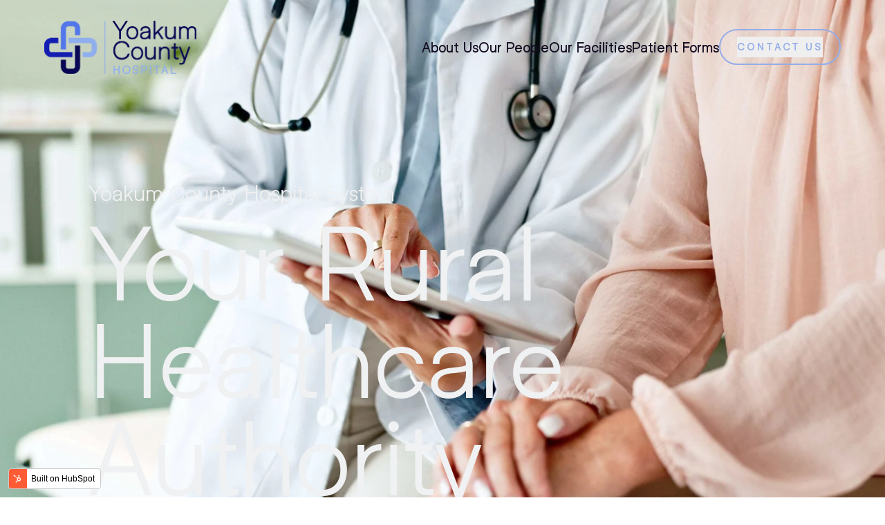

--- FILE ---
content_type: text/html; charset=UTF-8
request_url: https://ych.us/
body_size: 8986
content:
<!doctype html><html lang="es-us"><head>
    <meta name="google-site-verification" content="R3lLrNnuSKxVVz0iolCk9QtSu7UAWrpfUpGM_ufgTYQ">
    <meta charset="utf-8">
    <title>Yoakum County Hospital – Your Rural Healthcare Authority</title>
    <link rel="shortcut icon" href="https://ych.us/hubfs/ych-favicon.png">
    <meta name="description" content="Yoakum County Hospital provides exceptional healthcare services across five facilities in rural West Texas and Eastern New Mexico, empowering our community for a healthier tomorrow.">

    <!-- Facebook Meta Tags -->
    <meta property="og:url" content="https://yoakum-county-hospital-48097368.hubspotpagebuilder.com/">
    <meta property="og:type" content="website">
    <meta property="og:title" content="Yoakum County Hospital">
    <meta property="og:description" content="">
    <meta property="og:image" content="https://opengraph.b-cdn.net/production/images/606ed075-2625-4ce6-b016-8a13ff8bb941.png?token=GYy4Sbq5pUJhmCJFP5ViOb6M4EZMZHNNOY1nPMWVudA&amp;height=628&amp;width=1200&amp;expires=33267425229">

    <!-- Twitter Meta Tags -->
    <meta name="twitter:card" content="summary_large_image">
    <meta property="twitter:domain" content="yoakum-county-hospital-48097368.hubspotpagebuilder.com">
    <meta property="twitter:url" content="https://yoakum-county-hospital-48097368.hubspotpagebuilder.com/">
    <meta name="twitter:title" content="Yoakum County Hospital">
    <meta name="twitter:description" content="">
    <meta name="twitter:image" content="https://opengraph.b-cdn.net/production/images/606ed075-2625-4ce6-b016-8a13ff8bb941.png?token=GYy4Sbq5pUJhmCJFP5ViOb6M4EZMZHNNOY1nPMWVudA&amp;height=628&amp;width=1200&amp;expires=33267425229">


    

<!-- 
    <script>
      window.Userback = window.Userback || {};
      Userback.access_token = 'P-ZE5Nw3xEsncyX1vV9L7Vge1Vs';
      // identify your logged-in users (optional)
      Userback.user_data = {
        id: "123456", // example data
        info: {
          name: "someone", // example data
          email: "someone@example.com" // example data
        }
      };
      (function(d) {
        var s = d.createElement('script');s.async = true;s.src = 'https://static.userback.io/widget/v1.js';(d.head || d.body).appendChild(s);
      })(document);
    </script> -->

    <script src="https://cdn.jsdelivr.net/npm/gsap@3.12.5/dist/gsap.min.js"></script>

    <script src="https://cdn.jsdelivr.net/npm/gsap@3.12.5/dist/ScrollTrigger.min.js"></script>
    <script src="https://cdn.jsdelivr.net/npm/gsap@3.12.5/dist/Observer.min.js"></script>
    <script src="https://cdn.jsdelivr.net/npm/gsap@3.12.5/dist/ScrollToPlugin.min.js"></script>
    <script src="https://cdn.jsdelivr.net/npm/gsap@3.12.5/dist/TextPlugin.min.js"></script>
	  
	  
	  <script defer src="https://cdn.jsdelivr.net/npm/@alpinejs/collapse@3.x.x/dist/cdn.min.js"></script>
	  
	  <script defer src="https://cdn.jsdelivr.net/npm/alpinejs@3.x.x/dist/cdn.min.js"></script>
    <link rel="stylesheet" href="https://cdn.jsdelivr.net/npm/swiper@11/swiper-bundle.min.css">


    <meta name="viewport" content="width=device-width, initial-scale=1">

    
    <meta property="og:description" content="Yoakum County Hospital provides exceptional healthcare services across five facilities in rural West Texas and Eastern New Mexico, empowering our community for a healthier tomorrow.">
    <meta property="og:title" content="Yoakum County Hospital – Your Rural Healthcare Authority">
    <meta name="twitter:description" content="Yoakum County Hospital provides exceptional healthcare services across five facilities in rural West Texas and Eastern New Mexico, empowering our community for a healthier tomorrow.">
    <meta name="twitter:title" content="Yoakum County Hospital – Your Rural Healthcare Authority">

    

    
    <style>
a.cta_button{-moz-box-sizing:content-box !important;-webkit-box-sizing:content-box !important;box-sizing:content-box !important;vertical-align:middle}.hs-breadcrumb-menu{list-style-type:none;margin:0px 0px 0px 0px;padding:0px 0px 0px 0px}.hs-breadcrumb-menu-item{float:left;padding:10px 0px 10px 10px}.hs-breadcrumb-menu-divider:before{content:'›';padding-left:10px}.hs-featured-image-link{border:0}.hs-featured-image{float:right;margin:0 0 20px 20px;max-width:50%}@media (max-width: 568px){.hs-featured-image{float:none;margin:0;width:100%;max-width:100%}}.hs-screen-reader-text{clip:rect(1px, 1px, 1px, 1px);height:1px;overflow:hidden;position:absolute !important;width:1px}
</style>

<link rel="stylesheet" href="https://ych.us/hubfs/hub_generated/template_assets/1/182669693791/1761840549647/template_output.min.css">
<link rel="stylesheet" href="https://ych.us/hubfs/hub_generated/module_assets/1/191811851699/1751389840221/module_new-home-hero.min.css">
<link rel="stylesheet" href="https://ych.us/hubfs/hub_generated/module_assets/1/182684185111/1761840541757/module_Home_-_Facilities.min.css">
<link rel="stylesheet" href="https://ych.us/hubfs/hub_generated/module_assets/1/182679089932/1750874054588/module_Home_-_Scrolling_Text.min.css">
    

    
    <link rel="canonical" href="https://ych.us">


<meta property="og:url" content="https://ych.us">
<meta name="twitter:card" content="summary">
<meta http-equiv="content-language" content="es-us">






	  <script type="application/ld+json">
	{
		"@context": "https://schema.org",
		"@type": "Organization",
		"@id": "",
		"name": "",
		"url": "",
		"address": {
			"@type": "PostalAddress",
			"addressLocality": "",
			"addressCountry": "",
			"postalCode": "",
			"streetAddress": ""
		},
		"logo": "",
		"description": "",
		"sameAs": [
			"",
			"",
			""
		]
	}
</script>
  <meta name="generator" content="HubSpot"></head>
  <body>
    <div>

		


<header data-page="" x-data="{showMenu: false}" class="header  w-full fixed top-0 left-0 right-0 font-primary font-normal z-[999] bg-white/90 rounded-b-[10px] transition duration-300
	
">
	<div class="header-wrapper w-full relative flex flex-row justify-between items-center px-[2.5%] lg:px-[5%]">
		<a href="/?hsLang=es-us" class="py-[30px] max-w-fit block w-auto header-logo transition transition-fast" aria-label="To Homepage">
			<img class="w-full h-full object-contain max-w-[177px] sm:max-w-[150px] lg:max-w-[200px] xl:max-w-[220px] transition-all duration-500 regular-logo" src="https://ych.us/hubfs/raw_assets/public/website-theme/images/ych-full-color-logo.png" alt="YCH Header Logo">

			<img class="w-full h-full object-contain max-w-[177px] sm:max-w-[150px] lg:max-w-[200px] xl:max-w-[220px] transition-all duration-500 transparent-logo hidden" src="https://ych.us/hubfs/b156a901d2bdec0fe41ef962000ffef491ad4f82.png" alt="YCH Header Logo Transparent">
		</a>

		<svg :class="{ 'z-[-999] opacity-0': showMenu, 'z-10': !showMenu }" @click="showMenu = !showMenu" xmlns="http://www.w3.org/2000/svg" class="hamburger-menu lg:hidden stroke-brand-100 w-auto flex-auto max-w-fit ml-auto hamburger transition transition-fast relative" width="32" height="32" viewbox="0 0 24 24" stroke-width="1" stroke="#ffffff" fill="none" stroke-linecap="round" stroke-linejoin="round">
					<path stroke="none" d="M0 0h24v24H0z" fill="none" />
					<path class="transition  transition-fast" d="M4 6l16 0" />
					<path class="transition  transition-fast" d="M4 12l16 0" />
					<path class="transition  transition-fast" d="M4 18l16 0" />
		</svg>

		<nav class="desktop-nav lg:flex flex-row items-center hidden gap-[28px] lg:flex-grow" role="navigation">
			<ul class="flex flex-row relative w-full h-full gap-[28px] items-center justify-end">
				<li class="block relative w-full max-w-fit">
					<a class="block relative text-[20px] font-bold text-brand-100 transition transition-fast hover:text-brand-100" href="/about?hsLang=es-us">About Us</a>
				</li>
				<li class="block relative w-full max-w-fit">
					<a class="block relative text-[20px] font-bold text-brand-100 transition transition-fast hover:text-brand-100" href="/our-people?hsLang=es-us">Our People</a>
				</li>
				<li class="block relative w-full max-w-fit">
					<a class="block relative text-[20px] font-bold text-brand-100 transition transition-fast hover:text-brand-100" href="/facilities?hsLang=es-us">Our Facilities</a>
				</li>
				<li class="block relative w-full max-w-fit">
					<a class="block relative text-[20px] font-bold text-brand-100 transition transition-fast hover:text-brand-100" href="/patient-forms?hsLang=es-us">Patient Forms</a>
				</li>
<!--				<li class="relative" x-data="{ showSubMenu: false }">-->
<!--					<a @mouseenter="showSubMenu = true" href="/about-us">About Us</a>-->
<!--					<ul @mouseleave="showSubMenu = false" class="absolute top-full translate-y-4 bg-black border-brand-500 border rounded-[25px] px-4 py-3 transition-fast" x-show="showSubMenu" x-transition x-cloak>-->
<!--						<li class="py-2">-->
<!--							<a class="whitespace-nowrap" href="/about-us#our-team">Our Team</a>-->
<!--						</li>-->
<!--						<li class="py-2">-->
<!--							<a class="whitespace-nowrap" href="/about-us#our-cuisine">Our Motto</a>-->
<!--						</li>-->
<!--						<li class="py-2">-->
<!--							<a class="whitespace-nowrap" href="/careers">Careers</a>-->
<!--						</li>-->
<!--					</ul>-->
<!--				</li>-->

			</ul>
			<a class="contact-btn w-full block max-w-fit bg-transparent border-brand-200 border-[2px] text-brand-200 text-[14px] uppercase tracking-[3px] leading-[30px] py-[9px] px-[24px] rounded-[100px] transition transition-fast hover:bg-brand-100 hover:text-white hover:border-brand-100" href="/contact-us?hsLang=es-us">
				<button class="btn uppercase tracking-[3px] font-black">
					Contact Us
				</button>
			</a>
		</nav>

	</div>

	<!-- mobile flyout nav -->
	<nav :class="{ 'right-0 opacity-100 z-[99] w-screen max-w-[70vw]': showMenu, 'right-[-100vw] opacity-0 z-[-99999]': !showMenu }" x-cloak x-transition class="mobile-navigation cursor-pointer fixed top-0 pt-[50px] rounded-l-[15px] bottom-0 h-full pb-[15vh] bg-white px-[30px] sm:px-[50px] sm:py-[80px] w-full transition transition-fast">

		<svg @click="showMenu = !showMenu" class="relative top-0 right-0 ml-auto mr-0" xmlns="http://www.w3.org/2000/svg" width="29" height="30" viewbox="0 0 29 30" fill="none">
			<line class="stroke-brand-100" x1="0.353553" y1="0.646447" x2="28.3536" y2="28.6464" stroke="white" />
			<line class="stroke-brand-100" x1="28.3536" y1="1.35355" x2="0.353553" y2="29.3536" stroke="white" />
		</svg>

		<div class="nav-wrapper-inner w-full overflow-scroll relative h-full min-h-[200px]">
			<ul class="flex flex-col gap-y-[12px] items-center w-full relative m-0">
				<li class="block relative w-full">
					<a class="block relative text-[18px] sm:text-[24px] font-bold text-brand-300" href="/about?hsLang=es-us">About Us</a>
				</li>
				<li class="block relative w-full">
					<a class="block relative text-[18px] sm:text-[24px] font-bold text-brand-300" href="/our-people?hsLang=es-us">Our People</a>
				</li>
				<li class="block relative w-full">
					<a class="block relative text-[18px] sm:text-[24px] font-bold text-brand-300" href="/facilities?hsLang=es-us">Our Facilities</a>
				</li>
				<li class="block relative w-full">
					<a class="block relative text-[18px] sm:text-[24px] font-bold text-brand-300" href="/patient-forms?hsLang=es-us">Patient Forms</a>
				</li>
			</ul>
			<a class="contact-btn w-full block max-w-fit border-[3px] border-brand-200 text-brand-100 bg-[#F0F1F2] text-[14px] uppercase tracking-[2px] leading-[30px] py-[9px] px-[24px] rounded-[100px] mt-[30px]" href="/contact-us?hsLang=es-us">
				<button class="btn uppercase tracking-[2px] font-black leading-[1.1]">
					Contact Us
				</button>
			</a>
		</div>
	</nav>

</header>


<style>
	header.transparent-header {
		background: transparent;

		&.fixed-header {
			/*background-color: rgba(8,8, 81, .9);*/
			background: #4D5B93;
		}

		.header-wrapper {
			.header-logo {
				.regular-logo {
					display: none;
				}
				.transparent-logo {
					display: block;
				}
			}
			.desktop-nav {
				ul li a {
					color: #FFFFFF;
				}

				a.contact-btn {
					border-color: white;
					color: white;
				}
			}
			.hamburger-menu {
				stroke: white;
				opacity: 1;
			}
		}
	}

</style>
      <main>
        
	<div class="container-fluid">
<div class="row-fluid-wrapper">
<div class="row-fluid">
<div class="span12 widget-span widget-type-cell " style="" data-widget-type="cell" data-x="0" data-w="12">

<div class="row-fluid-wrapper row-depth-1 row-number-1 dnd-section">
<div class="row-fluid ">
<div class="span12 widget-span widget-type-cell dnd-column" style="" data-widget-type="cell" data-x="0" data-w="12">

<div class="row-fluid-wrapper row-depth-1 row-number-2 dnd-row">
<div class="row-fluid ">
<div class="span12 widget-span widget-type-custom_widget dnd-module" style="" data-widget-type="custom_widget" data-x="0" data-w="12">
<div id="hs_cos_wrapper_widget_1750871683083" class="hs_cos_wrapper hs_cos_wrapper_widget hs_cos_wrapper_type_module" style="" data-hs-cos-general-type="widget" data-hs-cos-type="module"><section class="our-people-hero w-full relative block overflow-hidden" role="banner">
	<div id="parallax-image" class="background-image w-full absolute h-full inset-0">
		
		
		
		
		
		
		<img class="w-full !h-full scale-[1.3] object-cover" src="https://ych.us/hs-fs/hubfs/shutterstock_2472677039-min.jpg?width=2000&amp;name=shutterstock_2472677039-min.jpg" alt="shutterstock_2472677039-min" width="2000" loading="eager" srcset="https://ych.us/hs-fs/hubfs/shutterstock_2472677039-min.jpg?width=1000&amp;name=shutterstock_2472677039-min.jpg 1000w, https://ych.us/hs-fs/hubfs/shutterstock_2472677039-min.jpg?width=2000&amp;name=shutterstock_2472677039-min.jpg 2000w, https://ych.us/hs-fs/hubfs/shutterstock_2472677039-min.jpg?width=3000&amp;name=shutterstock_2472677039-min.jpg 3000w, https://ych.us/hs-fs/hubfs/shutterstock_2472677039-min.jpg?width=4000&amp;name=shutterstock_2472677039-min.jpg 4000w, https://ych.us/hs-fs/hubfs/shutterstock_2472677039-min.jpg?width=5000&amp;name=shutterstock_2472677039-min.jpg 5000w, https://ych.us/hs-fs/hubfs/shutterstock_2472677039-min.jpg?width=6000&amp;name=shutterstock_2472677039-min.jpg 6000w" sizes="(max-width: 2000px) 100vw, 2000px">
		
	</div>
	
	<div class="absolute inset-0" style="background: linear-gradient(5deg, rgba(21, 14, 34, 0.84) 1.12%, rgba(91, 118, 227, 0.00) 40.66%);
mix-blend-mode: multiply;"></div>
	<div class="absolute inset-0" style="background: linear-gradient(180deg, rgba(21, 14, 34, 0.84) 1.12%, rgba(91, 118, 227, 0.00) 40.66%);
mix-blend-mode: multiply;"></div>
	<div class="absolute inset-0" style="background: radial-gradient(139.45% 94.25% at 0.86% 100%, #150E22 0%, rgba(91, 118, 227, 0.00) 100%);
mix-blend-mode: multiply;"></div>
	
	<div class="relative x-container pt-[170px] lg:pt-[260px] pb-[70px] md:pb-[80px] text-brand-400">
		<h3 class="title mb-2">Yoakum County Hospital System</h3>
		<h1 class="title max-w-[829px]">Your Rural Healthcare Authority</h1>
		<p class="xl-body mt-4 max-w-[728px]">
			
		</p>
	</div>
	
	<section class="pb-8">
		<div class="w-full h-[1px] bg-white relative"></div>
		<div class="scroll-container-text pt-8">
			<div class="scroll-list-text">
				<div class="scroll-item-text">
					<h3 class="title lg:text-[36px] pr-3 text-white">Empowering our community for a healthier tomorrow • Empowering our community for a healthier tomorrow •</h3>
				</div>
			</div>
		</div>
	</section>
</section></div>

</div><!--end widget-span -->
</div><!--end row-->
</div><!--end row-wrapper -->

<div class="row-fluid-wrapper row-depth-1 row-number-3 dnd-row">
<div class="row-fluid ">
<div class="span12 widget-span widget-type-custom_widget dnd-module" style="" data-widget-type="custom_widget" data-x="0" data-w="12">
<div id="hs_cos_wrapper_widget_1731354435134" class="hs_cos_wrapper hs_cos_wrapper_widget hs_cos_wrapper_type_module" style="" data-hs-cos-general-type="widget" data-hs-cos-type="module"><section class="facilities-section w-full relative block font-primary bg-brand-100 lg:pt-[92px] pt-[40px] lg:pb-[50px] pb-[40px]">
	<div class="x-container">
		<div class="flex md:flex-row md:text-left text-center flex-col items-center justify-between gap-[20px] pb-[33px]">
			<div class="text-brand-400">
				<h2 class="title"> Yoakum County Hospital Facilities</h2>
				<h3 class="lg-body pt-4 max-w-[593px]"><span>Our system's five facilities provide exceptional, intentional healthcare to rural West Texas and Eastern New Mexico.</span></h3>
			</div>
			
			
			<a class="flex self-center flex-shrink-0 h-fit justify-center items-center md:mr-0 mx-auto relative border border-brand-400 text-brand-400 font-extrabold text-[16px] mt-[30px] py-[17px] px-[26px] rounded-[100px]  uppercase tracking-[3px] transition transition-fast hover:border-white hover:text-white hover:bg-brand-500 max-w-[350px] md:max-w-fit " href="">
			<div id="hs_cos_wrapper_widget_1731354435134_" class="hs_cos_wrapper hs_cos_wrapper_widget hs_cos_wrapper_type_inline_text" style="" data-hs-cos-general-type="widget" data-hs-cos-type="inline_text" data-hs-cos-field="view_map_text">Our Facilities</div>
			</a>
		</div>
		
		
		<div class="grid lg:grid-cols-2 gap-[30px]">
			
			
			
			<a class="group flex border border-brand-900 rounded-[20px] p-[20px] text-brand-400 relative hover:bg-brand-400 hover:text-brand-900 transition-fast" href="https://ych.us/facilities/yoakum?hsLang=es-us">
			<div class=" absolute top-[15px] right-[21px] flex items-center gap-2">
				<h4 class="title opacity-0 group-hover:opacity-100 transition-fast sm:block hidden">Learn More</h4>
				
				<svg class="group-hover:rotate-45 transition-fast" xmlns="http://www.w3.org/2000/svg" width="55" height="55" viewbox="0 0 55 55" fill="none">
					<rect width="55" height="55" rx="27.5" fill="#5B76E3" />
					<path d="M21 34L34 21M34 21H22.3M34 21V32.7" stroke="#F0F1F2" stroke-linecap="round" stroke-linejoin="round" />
				</svg>
			</div>
			<div class="flex sm:flex-row flex-col sm:gap-0 gap-4">
				<div class="sm:aspect-[235/263] aspect-[235/263] flex-shrink-0 w-full max-w-[235px] rounded-[12px] overflow-hidden">
					
					
					
					
					
					
					<img class="w-full !h-full object-cover" src="https://ych.us/hs-fs/hubfs/Rectangle%20686.png?width=235&amp;height=263&amp;name=Rectangle%20686.png" alt="Rectangle 686" loading="lazy" width="235" height="263" style="max-width: 100%; height: auto;" srcset="https://ych.us/hs-fs/hubfs/Rectangle%20686.png?width=118&amp;height=132&amp;name=Rectangle%20686.png 118w, https://ych.us/hs-fs/hubfs/Rectangle%20686.png?width=235&amp;height=263&amp;name=Rectangle%20686.png 235w, https://ych.us/hs-fs/hubfs/Rectangle%20686.png?width=353&amp;height=395&amp;name=Rectangle%20686.png 353w, https://ych.us/hs-fs/hubfs/Rectangle%20686.png?width=470&amp;height=526&amp;name=Rectangle%20686.png 470w, https://ych.us/hs-fs/hubfs/Rectangle%20686.png?width=588&amp;height=658&amp;name=Rectangle%20686.png 588w, https://ych.us/hs-fs/hubfs/Rectangle%20686.png?width=705&amp;height=789&amp;name=Rectangle%20686.png 705w" sizes="(max-width: 235px) 100vw, 235px">
					
				</div>
				<div class="mt-auto sm:px-[24px] pb-[21px] sm:pt-[60px]">
					<h3 class="title max-w-[260px]">Yoakum County Hospital</h3>
					<p class="font-[300] mt-3"></p><p>Yoakum County Hospital provides expert and compassionate care close to home, from emergencies and surgeries to dialysis, outpatient tests, and childbirth.</p><p></p>
				</div>
			</div>
			</a>
			
			
			
			<a class="group flex border border-brand-900 rounded-[20px] p-[20px] text-brand-400 relative hover:bg-brand-400 hover:text-brand-900 transition-fast" href="https://ych.us/facilities/wtx-medical-center?hsLang=es-us">
			<div class=" absolute top-[15px] right-[21px] flex items-center gap-2">
				<h4 class="title opacity-0 group-hover:opacity-100 transition-fast sm:block hidden">Learn More</h4>
				
				<svg class="group-hover:rotate-45 transition-fast" xmlns="http://www.w3.org/2000/svg" width="55" height="55" viewbox="0 0 55 55" fill="none">
					<rect width="55" height="55" rx="27.5" fill="#5B76E3" />
					<path d="M21 34L34 21M34 21H22.3M34 21V32.7" stroke="#F0F1F2" stroke-linecap="round" stroke-linejoin="round" />
				</svg>
			</div>
			<div class="flex sm:flex-row flex-col sm:gap-0 gap-4">
				<div class="sm:aspect-[235/263] aspect-[235/263] flex-shrink-0 w-full max-w-[235px] rounded-[12px] overflow-hidden">
					
					
					
					
					
					
					<img class="w-full !h-full object-cover" src="https://ych.us/hs-fs/hubfs/Rectangle%20685.png?width=235&amp;height=263&amp;name=Rectangle%20685.png" alt="Rectangle 685" loading="lazy" width="235" height="263" style="max-width: 100%; height: auto;" srcset="https://ych.us/hs-fs/hubfs/Rectangle%20685.png?width=118&amp;height=132&amp;name=Rectangle%20685.png 118w, https://ych.us/hs-fs/hubfs/Rectangle%20685.png?width=235&amp;height=263&amp;name=Rectangle%20685.png 235w, https://ych.us/hs-fs/hubfs/Rectangle%20685.png?width=353&amp;height=395&amp;name=Rectangle%20685.png 353w, https://ych.us/hs-fs/hubfs/Rectangle%20685.png?width=470&amp;height=526&amp;name=Rectangle%20685.png 470w, https://ych.us/hs-fs/hubfs/Rectangle%20685.png?width=588&amp;height=658&amp;name=Rectangle%20685.png 588w, https://ych.us/hs-fs/hubfs/Rectangle%20685.png?width=705&amp;height=789&amp;name=Rectangle%20685.png 705w" sizes="(max-width: 235px) 100vw, 235px">
					
				</div>
				<div class="mt-auto sm:px-[24px] pb-[21px] sm:pt-[60px]">
					<h3 class="title max-w-[260px]">West Texas Medical Center</h3>
					<p class="font-[300] mt-3">At West Texas Medical Center, your entire family can be treated in the same place by experienced physicians you know and trust.</p>
				</div>
			</div>
			</a>
			
			
			
			<a class="group flex border border-brand-900 rounded-[20px] p-[20px] text-brand-400 relative hover:bg-brand-400 hover:text-brand-900 transition-fast" href="https://ych.us/facilities/plains?hsLang=es-us">
			<div class=" absolute top-[15px] right-[21px] flex items-center gap-2">
				<h4 class="title opacity-0 group-hover:opacity-100 transition-fast sm:block hidden">Learn More</h4>
				
				<svg class="group-hover:rotate-45 transition-fast" xmlns="http://www.w3.org/2000/svg" width="55" height="55" viewbox="0 0 55 55" fill="none">
					<rect width="55" height="55" rx="27.5" fill="#5B76E3" />
					<path d="M21 34L34 21M34 21H22.3M34 21V32.7" stroke="#F0F1F2" stroke-linecap="round" stroke-linejoin="round" />
				</svg>
			</div>
			<div class="flex sm:flex-row flex-col sm:gap-0 gap-4">
				<div class="sm:aspect-[235/263] aspect-[235/263] flex-shrink-0 w-full max-w-[235px] rounded-[12px] overflow-hidden">
					
					
					
					
					
					
					<img class="w-full !h-full object-cover" src="https://ych.us/hs-fs/hubfs/Rectangle%20680.png?width=231&amp;height=263&amp;name=Rectangle%20680.png" alt="Rectangle 680" loading="lazy" width="231" height="263" style="max-width: 100%; height: auto;" srcset="https://ych.us/hs-fs/hubfs/Rectangle%20680.png?width=116&amp;height=132&amp;name=Rectangle%20680.png 116w, https://ych.us/hs-fs/hubfs/Rectangle%20680.png?width=231&amp;height=263&amp;name=Rectangle%20680.png 231w, https://ych.us/hs-fs/hubfs/Rectangle%20680.png?width=347&amp;height=395&amp;name=Rectangle%20680.png 347w, https://ych.us/hs-fs/hubfs/Rectangle%20680.png?width=462&amp;height=526&amp;name=Rectangle%20680.png 462w, https://ych.us/hs-fs/hubfs/Rectangle%20680.png?width=578&amp;height=658&amp;name=Rectangle%20680.png 578w, https://ych.us/hs-fs/hubfs/Rectangle%20680.png?width=693&amp;height=789&amp;name=Rectangle%20680.png 693w" sizes="(max-width: 231px) 100vw, 231px">
					
				</div>
				<div class="mt-auto sm:px-[24px] pb-[21px] sm:pt-[60px]">
					<h3 class="title max-w-[260px]">Plains Clinic</h3>
					<p class="font-[300] mt-3">Our satellite location, Plains Clinic, is committed to both quality care and convenience. We aim to provide personalized treatment while getting every patient in and out within an hour.</p>
				</div>
			</div>
			</a>
			
			
			
			<a class="group flex border border-brand-900 rounded-[20px] p-[20px] text-brand-400 relative hover:bg-brand-400 hover:text-brand-900 transition-fast" href="https://ych.us/facilities/wtx-lifestyle?hsLang=es-us">
			<div class=" absolute top-[15px] right-[21px] flex items-center gap-2">
				<h4 class="title opacity-0 group-hover:opacity-100 transition-fast sm:block hidden">Learn More</h4>
				
				<svg class="group-hover:rotate-45 transition-fast" xmlns="http://www.w3.org/2000/svg" width="55" height="55" viewbox="0 0 55 55" fill="none">
					<rect width="55" height="55" rx="27.5" fill="#5B76E3" />
					<path d="M21 34L34 21M34 21H22.3M34 21V32.7" stroke="#F0F1F2" stroke-linecap="round" stroke-linejoin="round" />
				</svg>
			</div>
			<div class="flex sm:flex-row flex-col sm:gap-0 gap-4">
				<div class="sm:aspect-[235/263] aspect-[235/263] flex-shrink-0 w-full max-w-[235px] rounded-[12px] overflow-hidden">
					
					
					
					
					
					
					<img class="w-full !h-full object-cover" src="https://ych.us/hs-fs/hubfs/image-4.jpeg?width=489&amp;height=467&amp;name=image-4.jpeg" alt="image-4" loading="lazy" width="489" height="467" style="max-width: 100%; height: auto;" srcset="https://ych.us/hs-fs/hubfs/image-4.jpeg?width=245&amp;height=234&amp;name=image-4.jpeg 245w, https://ych.us/hs-fs/hubfs/image-4.jpeg?width=489&amp;height=467&amp;name=image-4.jpeg 489w, https://ych.us/hs-fs/hubfs/image-4.jpeg?width=734&amp;height=701&amp;name=image-4.jpeg 734w, https://ych.us/hs-fs/hubfs/image-4.jpeg?width=978&amp;height=934&amp;name=image-4.jpeg 978w, https://ych.us/hs-fs/hubfs/image-4.jpeg?width=1223&amp;height=1168&amp;name=image-4.jpeg 1223w, https://ych.us/hs-fs/hubfs/image-4.jpeg?width=1467&amp;height=1401&amp;name=image-4.jpeg 1467w" sizes="(max-width: 489px) 100vw, 489px">
					
				</div>
				<div class="mt-auto sm:px-[24px] pb-[21px] sm:pt-[60px]">
					<h3 class="title max-w-[260px]">Lifestyle &amp; Wellness Centers</h3>
					<p class="font-[300] mt-3"><span>Our Lifestyle and Wellness Centers offer affordable memberships</span> to support your fitness goals and improve your health.</p>
				</div>
			</div>
			</a>
			
			
			
			<a class="group flex border border-brand-900 rounded-[20px] p-[20px] text-brand-400 relative hover:bg-brand-400 hover:text-brand-900 transition-fast" href="https://ych.us/facilities/west-texas-rehab?hsLang=es-us">
			<div class=" absolute top-[15px] right-[21px] flex items-center gap-2">
				<h4 class="title opacity-0 group-hover:opacity-100 transition-fast sm:block hidden">Learn More</h4>
				
				<svg class="group-hover:rotate-45 transition-fast" xmlns="http://www.w3.org/2000/svg" width="55" height="55" viewbox="0 0 55 55" fill="none">
					<rect width="55" height="55" rx="27.5" fill="#5B76E3" />
					<path d="M21 34L34 21M34 21H22.3M34 21V32.7" stroke="#F0F1F2" stroke-linecap="round" stroke-linejoin="round" />
				</svg>
			</div>
			<div class="flex sm:flex-row flex-col sm:gap-0 gap-4">
				<div class="sm:aspect-[235/263] aspect-[235/263] flex-shrink-0 w-full max-w-[235px] rounded-[12px] overflow-hidden">
					
					
					
					
					
					
					<img class="w-full !h-full object-cover" src="https://ych.us/hs-fs/hubfs/Rectangle%20684.png?width=231&amp;height=263&amp;name=Rectangle%20684.png" alt="Rectangle 684" loading="lazy" width="231" height="263" style="max-width: 100%; height: auto;" srcset="https://ych.us/hs-fs/hubfs/Rectangle%20684.png?width=116&amp;height=132&amp;name=Rectangle%20684.png 116w, https://ych.us/hs-fs/hubfs/Rectangle%20684.png?width=231&amp;height=263&amp;name=Rectangle%20684.png 231w, https://ych.us/hs-fs/hubfs/Rectangle%20684.png?width=347&amp;height=395&amp;name=Rectangle%20684.png 347w, https://ych.us/hs-fs/hubfs/Rectangle%20684.png?width=462&amp;height=526&amp;name=Rectangle%20684.png 462w, https://ych.us/hs-fs/hubfs/Rectangle%20684.png?width=578&amp;height=658&amp;name=Rectangle%20684.png 578w, https://ych.us/hs-fs/hubfs/Rectangle%20684.png?width=693&amp;height=789&amp;name=Rectangle%20684.png 693w" sizes="(max-width: 231px) 100vw, 231px">
					
				</div>
				<div class="mt-auto sm:px-[24px] pb-[21px] sm:pt-[60px]">
					<h3 class="title max-w-[260px]">West Texas Rehab Center</h3>
					<p class="font-[300] mt-3">Whether it’s the result of an injury, chronic illness, or an operation, we are prepared to help you regain mobility and get back to your life.</p>
				</div>
			</div>
			</a>
			
			
			
			<a class="group flex border border-brand-900 rounded-[20px] p-[20px] text-brand-400 relative hover:bg-brand-400 hover:text-brand-900 transition-fast" href="https://ych.us/facilities/dialysis-center-of-west-texas?hsLang=es-us">
			<div class=" absolute top-[15px] right-[21px] flex items-center gap-2">
				<h4 class="title opacity-0 group-hover:opacity-100 transition-fast sm:block hidden">Learn More</h4>
				
				<svg class="group-hover:rotate-45 transition-fast" xmlns="http://www.w3.org/2000/svg" width="55" height="55" viewbox="0 0 55 55" fill="none">
					<rect width="55" height="55" rx="27.5" fill="#5B76E3" />
					<path d="M21 34L34 21M34 21H22.3M34 21V32.7" stroke="#F0F1F2" stroke-linecap="round" stroke-linejoin="round" />
				</svg>
			</div>
			<div class="flex sm:flex-row flex-col sm:gap-0 gap-4">
				<div class="sm:aspect-[235/263] aspect-[235/263] flex-shrink-0 w-full max-w-[235px] rounded-[12px] overflow-hidden">
					
					
					
					
					
					
					<img class="w-full !h-full object-cover" src="https://ych.us/hs-fs/hubfs/Rectangle%20679.png?width=235&amp;height=263&amp;name=Rectangle%20679.png" alt="Rectangle 679" loading="lazy" width="235" height="263" style="max-width: 100%; height: auto;" srcset="https://ych.us/hs-fs/hubfs/Rectangle%20679.png?width=118&amp;height=132&amp;name=Rectangle%20679.png 118w, https://ych.us/hs-fs/hubfs/Rectangle%20679.png?width=235&amp;height=263&amp;name=Rectangle%20679.png 235w, https://ych.us/hs-fs/hubfs/Rectangle%20679.png?width=353&amp;height=395&amp;name=Rectangle%20679.png 353w, https://ych.us/hs-fs/hubfs/Rectangle%20679.png?width=470&amp;height=526&amp;name=Rectangle%20679.png 470w, https://ych.us/hs-fs/hubfs/Rectangle%20679.png?width=588&amp;height=658&amp;name=Rectangle%20679.png 588w, https://ych.us/hs-fs/hubfs/Rectangle%20679.png?width=705&amp;height=789&amp;name=Rectangle%20679.png 705w" sizes="(max-width: 235px) 100vw, 235px">
					
				</div>
				<div class="mt-auto sm:px-[24px] pb-[21px] sm:pt-[60px]">
					<h3 class="title max-w-[260px]">Dialysis Services of West Texas</h3>
					<p class="font-[300] mt-3">Our state-of-the-art facility offers a safe environment and three to one nurse-to-patient ratio to ensure that our patients receive the highest quality care.</p>
				</div>
			</div>
			</a>
			
		</div>
	</div>

</section></div>

</div><!--end widget-span -->
</div><!--end row-->
</div><!--end row-wrapper -->

</div><!--end widget-span -->
</div><!--end row-->
</div><!--end row-wrapper -->

<div class="row-fluid-wrapper row-depth-1 row-number-4 dnd-section">
<div class="row-fluid ">
<div class="span12 widget-span widget-type-cell dnd-column" style="" data-widget-type="cell" data-x="0" data-w="12">

<div class="row-fluid-wrapper row-depth-1 row-number-5 dnd-row">
<div class="row-fluid ">
<div class="span12 widget-span widget-type-custom_widget dnd-module" style="" data-widget-type="custom_widget" data-x="0" data-w="12">
<div id="hs_cos_wrapper_widget_1731354465733" class="hs_cos_wrapper hs_cos_wrapper_widget hs_cos_wrapper_type_module" style="" data-hs-cos-general-type="widget" data-hs-cos-type="module"><section class="home-physicians w-full relative block bg-brand-400 font-primary pt-[50px] pb-[28px]">
    <div class="background-color w-full h-[50%] absolute bottom-auto top-0 left-0 right-0 bg-brand-100"></div>

    <div class="section-container max-w-mobile md:max-w-[90%] mx-auto relative block">
        <div class="section-layout w-full h-full relative flex flex-row flex-wrap justify-between bg-white rounded-[20px] overflow-hidden pt-[60px] px-[30px] lg:pl-[60px] xl:pl-[76px] border-[3px] border-brand-200">

            <div class="text-content w-full relative pb-[40px] md:pb-[50px] md:pt-0 lg:pb-[66px] md:max-w-[45%] md:pr-[27px]">
                <h3 class="block relative w-full text-brand-600 text-[35px] text-brand-600 md:text-[38px] lg:text-[48px] pb-[18px] leading-[1.2] md:min-w-[400px] lg:min-w-[500px]">
                    Physicians Who Care
                </h3>
                <div class="body-content w-full relative text-brand-300 block text-[20px] lg:text-[28px] leading-[1.2] max-w-[487px] mr-auto">
                    <p data-block-id="block-c927bdb5-9909-4de1-9d37-eddf99911d86">Our physicians care for you through patient-centered education, multidisciplinary collaboration, and specialized skills.</p>
                </div>

                
                
                <a class="mt-[42px] block max-w-fit w-full relative border-[3px] text-brand-600 border-brand-600 uppercase tracking-[4px] font-[900] text-[16px] leading-[24px] rounded-full py-[16px] px-[26px] text-center transition transition-fast hover:bg-brand-200 hover:text-white" href="https://ych.us/our-people?hsLang=es-us">
                Meet Our Physicians
                </a>
            </div>

            <div class="image-content w-full relative md:max-w-[55%] lg:max-w-[700px] lg:flex-1 flex flex-col justify-end">
                
                
                
                
                
                
                    <img class="w-full h-full object-cover object-top md:absolute bottom-0 left-0 right-0 top-auto xl:h-full" src="https://ych.us/hs-fs/hubfs/physicians-home.png?width=616&amp;height=411&amp;name=physicians-home.png" alt="Home Physicians" loading="lazy" width="616" height="411" style="max-width: 100%; height: auto;" srcset="https://ych.us/hs-fs/hubfs/physicians-home.png?width=308&amp;height=206&amp;name=physicians-home.png 308w, https://ych.us/hs-fs/hubfs/physicians-home.png?width=616&amp;height=411&amp;name=physicians-home.png 616w, https://ych.us/hs-fs/hubfs/physicians-home.png?width=924&amp;height=617&amp;name=physicians-home.png 924w, https://ych.us/hs-fs/hubfs/physicians-home.png?width=1232&amp;height=822&amp;name=physicians-home.png 1232w, https://ych.us/hs-fs/hubfs/physicians-home.png?width=1540&amp;height=1028&amp;name=physicians-home.png 1540w, https://ych.us/hs-fs/hubfs/physicians-home.png?width=1848&amp;height=1233&amp;name=physicians-home.png 1848w" sizes="(max-width: 616px) 100vw, 616px">
                
            </div>

        </div>
    </div>

</section></div>

</div><!--end widget-span -->
</div><!--end row-->
</div><!--end row-wrapper -->

</div><!--end widget-span -->
</div><!--end row-->
</div><!--end row-wrapper -->

<div class="row-fluid-wrapper row-depth-1 row-number-6 dnd-section">
<div class="row-fluid ">
<div class="span12 widget-span widget-type-cell dnd-column" style="" data-widget-type="cell" data-x="0" data-w="12">

<div class="row-fluid-wrapper row-depth-1 row-number-7 dnd-row">
<div class="row-fluid ">
<div class="span12 widget-span widget-type-custom_widget dnd-module" style="" data-widget-type="custom_widget" data-x="0" data-w="12">
<div id="hs_cos_wrapper_widget_1731356665203" class="hs_cos_wrapper hs_cos_wrapper_widget hs_cos_wrapper_type_module" style="" data-hs-cos-general-type="widget" data-hs-cos-type="module"><section class="bg-brand-400">
	<div class="scroll-container-text home-scrolling-text w-full relative lg:pt-[59px] lg:pb-[59px] py-[40px] font-primary">
		<div class="scroll-list-text">
			<div class="scroll-item-text">

			
				<div class="text-[clamp(42px,7vw,56px)] font-[400] leading-[0.75] text-brand-900">Capable<span class="dot px-[20px]">•</span></div>
			
				<div class="text-[clamp(42px,7vw,56px)] font-[400] leading-[0.75] text-brand-900">Hospitable<span class="dot px-[20px]">•</span></div>
			
				<div class="text-[clamp(42px,7vw,56px)] font-[400] leading-[0.75] text-brand-900">Adaptable<span class="dot px-[20px]">•</span></div>
			
				<div class="text-[clamp(42px,7vw,56px)] font-[400] leading-[0.75] text-brand-900">Reliable<span class="dot px-[20px]">•</span></div>
			
				<div class="text-[clamp(42px,7vw,56px)] font-[400] leading-[0.75] text-brand-900">Respectable<span class="dot px-[20px]">•</span></div>
			
				<div class="text-[clamp(42px,7vw,56px)] font-[400] leading-[0.75] text-brand-900">Trustable<span class="dot px-[20px]">•</span></div>
			
				<div class="text-[clamp(42px,7vw,56px)] font-[400] leading-[0.75] text-brand-900">Dependable<span class="dot px-[20px]">•</span></div>
			
				<div class="text-[clamp(42px,7vw,56px)] font-[400] leading-[0.75] text-brand-900">Relatable<span class="dot px-[20px]">•</span></div>
			

			</div>
		</div>
	</div>
</section></div>

</div><!--end widget-span -->
</div><!--end row-->
</div><!--end row-wrapper -->

</div><!--end widget-span -->
</div><!--end row-->
</div><!--end row-wrapper -->

<div class="row-fluid-wrapper row-depth-1 row-number-8 dnd-section">
<div class="row-fluid ">
<div class="span12 widget-span widget-type-cell dnd-column" style="" data-widget-type="cell" data-x="0" data-w="12">

<div class="row-fluid-wrapper row-depth-1 row-number-9 dnd-row">
<div class="row-fluid ">
<div class="span12 widget-span widget-type-custom_widget dnd-module" style="" data-widget-type="custom_widget" data-x="0" data-w="12">
<div id="hs_cos_wrapper_widget_1731350504310" class="hs_cos_wrapper hs_cos_wrapper_widget hs_cos_wrapper_type_module" style="" data-hs-cos-general-type="widget" data-hs-cos-type="module"><section class="centered-dual-cta w-full relative block lg:py-[106px] pt-[57px] pb-[64px] font-primary

bg-brand-100

">
  <div class="section-container w-full max-w-mobile md:max-w-[90%] mx-auto relative">
    <div class="section-content w-full relative block">
      <div class="text-center">
        <h4 class="title
        
          text-brand-500
        
">
          Our rural hospital specializes in going the extra mile.
        </h4>

      </div>

      <h3 class="xl-title text-center text-brand-400 max-w-[900px] mx-auto">
        How Can We<br> Help You?
      </h3>

      <div class="bottom-buttons relative flex flex-row flex-wrap justify-center mt-[40px] gap-[32px]">
        <div class="button-one w-full max-w-fit">
          
          
          <a class="block max-w-fit  uppercase font-bold rounded-full text-brand-400 text-base tracking-[4px] py-[16px] px-[20px] transition transition-fast
          
          hover:border-brand-200 hover:bg-brand-200 hover:text-brand-100 bg-brand-500 border-[3px] border-brand-500
          " href="">
            Contact Us
          </a>
        </div>

        

      </div>

    </div>
  </div>
</section></div>

</div><!--end widget-span -->
</div><!--end row-->
</div><!--end row-wrapper -->

</div><!--end widget-span -->
</div><!--end row-->
</div><!--end row-wrapper -->

</div><!--end widget-span -->
</div>
</div>
</div>

      </main>
		<footer class="footer w-full relative block bg-white py-[50px] font-primary">
	<div class="footer-container max-w-mobile md:max-w-[90%] mx-auto relative">
		<div class="footer-wrapper w-full relative flex flex-row flex-wrap">
			<div class="logo-col w-full relative md:w-auto max-w-fit md:mx-0 mx-auto flex-auto">
				<a class="block w-full max-w-fit" href="/?hsLang=es-us">
					<img class="object-contain block w-full max-w-[240px] lg:max-w-[320px] mr-auto" src="https://ych.us/hubfs/raw_assets/public/website-theme/images/ych-full-color-logo.png" alt="Footer Logo">
				</a>
			</div>
			<div class="nav-col w-full relative flex flex-row flex-wrap md:flex-1 md:justify-start justify-center pt-[30px] md:pt-0">
				<div class="nav-col-links relative flex flex-row items-center md:justify-end justify-center flex-wrap w-full md:text-left text-center sm:flex-1 md:gap-x-[20px] lg:gap-x-[29px]">
					<a href="/careers?hsLang=es-us" class="block text-brand-300 text-[18px] w-full md:max-w-fit relative font-bold transition transition-fast hover:text-brand-100">
						Careers
					</a>
					<a href="/facilities?hsLang=es-us" class="block text-brand-300 text-[18px] w-full md:max-w-fit relative font-bold transition transition-fast hover:text-brand-100">
						Facilities
					</a>
					<a href="/contact-us?hsLang=es-us" class="block text-brand-300 text-[18px] w-full md:max-w-fit relative font-bold transition transition-fast hover:text-brand-100">
						Contact
					</a>
				</div>

				<!-- Social Media -->
				<div class="nav-col-social relative flex flex-row items-center sm:justify-end flex-nowrap sm:flex-1 gap-x-[16px] pt-[30px] sm:pt-0 md:max-w-fit md:pl-[40px] lg:pl-[60px]">
					<a href="https://www.facebook.com/yoakumcountyhospital/" target="_blank" class="max-w-fit bg-[#151EAA] transition-all duration-200 hover:bg-brand-200 rounded-[8px] flex flex-col justify-center items-center m-0 w-[36px] h-[36px] min-w-[36px]">
						<img class="object-contain block mx-auto max-h-[18px]" src="https://ych.us/hubfs/raw_assets/public/website-theme/images/Facebook.png" alt="Facebook Link">
					</a>

<!--					<a href="/" class="max-w-fit bg-[#151EAA] rounded-[8px] flex flex-col justify-center items-center m-0 w-[36px] h-[36px] min-w-[36px]">-->
<!--						<img class="object-contain block mx-auto max-h-[18px]" src="//48097368.fs1.hubspotusercontent-na1.net/hubfs/48097368/raw_assets/public/website-theme/images/Twitter.png" alt="Twitter Link"/>-->
<!--					</a>-->

<!--					<a href="/" class="max-w-fit bg-[#151EAA] rounded-[8px] flex flex-col justify-center items-center m-0 w-[36px] h-[36px] min-w-[36px]">-->
<!--						<img class="object-contain block mx-auto max-h-[18px]" src="//48097368.fs1.hubspotusercontent-na1.net/hubfs/48097368/raw_assets/public/website-theme/images/Instagram.png" alt="instagram Link"/>-->
<!--					</a>-->

				</div>
			</div>

			<div class="bottom-disclaimer w-full relative block mt-[40px] pt-[16px] border-t border-[#C8CDD2]">
				<p class="font-bold text-base text-brand-300 lg:text-[18px] text-center relative block"> Copyright © 2025 Yoakum County Hospital | All Rights Reserved |
					<a href="https://ych.us/hubfs/YCH-Code-of-Conduct.pdf?hsLang=es-us" target="_blank" class="text-primitive-orange">Privacy Policy</a> | Crafted by <a target="_blank" class="text-primitive-orange" href="https://www.leadwithprimitive.com">Primitive</a> </p>
			</div>
		</div>
	</div>
</footer>

    </div>


    <script src="https://cdn.jsdelivr.net/npm/swiper@11/swiper-bundle.min.js"></script>

    
    
    
<script defer src="/hs/hsstatic/cms-free-branding-lib/static-1.2918/js/index.js"></script>
<!-- HubSpot performance collection script -->
<script defer src="/hs/hsstatic/content-cwv-embed/static-1.1293/embed.js"></script>
<script src="https://ych.us/hubfs/hub_generated/template_assets/1/182669693794/1761684850048/template_main.min.js"></script>
<script>
var hsVars = hsVars || {}; hsVars['language'] = 'es-us';
</script>

<script src="/hs/hsstatic/cos-i18n/static-1.53/bundles/project.js"></script>
<script src="https://ych.us/hubfs/hub_generated/module_assets/1/191811851699/1751389840221/module_new-home-hero.min.js"></script>
<script src="https://ych.us/hubfs/hub_generated/module_assets/1/182684185111/1761840541757/module_Home_-_Facilities.min.js"></script>
<script src="https://ych.us/hubfs/hub_generated/module_assets/1/182679089932/1750874054588/module_Home_-_Scrolling_Text.min.js"></script>

<!-- Start of HubSpot Analytics Code -->
<script type="text/javascript">
var _hsq = _hsq || [];
_hsq.push(["setContentType", "standard-page"]);
_hsq.push(["setCanonicalUrl", "https:\/\/ych.us"]);
_hsq.push(["setPageId", "182673288034"]);
_hsq.push(["setContentMetadata", {
    "contentPageId": 182673288034,
    "legacyPageId": "182673288034",
    "contentFolderId": null,
    "contentGroupId": null,
    "abTestId": null,
    "languageVariantId": 182673288034,
    "languageCode": "es-us",
    
    
}]);
</script>

<script type="text/javascript" id="hs-script-loader" async defer src="/hs/scriptloader/48097368.js"></script>
<!-- End of HubSpot Analytics Code -->


<script type="text/javascript">
var hsVars = {
    render_id: "fcdc88c2-5d44-41d5-be04-44e57ad1ae8b",
    ticks: 1766334311425,
    page_id: 182673288034,
    
    content_group_id: 0,
    portal_id: 48097368,
    app_hs_base_url: "https://app.hubspot.com",
    cp_hs_base_url: "https://cp.hubspot.com",
    language: "es-us",
    analytics_page_type: "standard-page",
    scp_content_type: "",
    
    analytics_page_id: "182673288034",
    category_id: 1,
    folder_id: 0,
    is_hubspot_user: false
}
</script>


<script defer src="/hs/hsstatic/HubspotToolsMenu/static-1.432/js/index.js"></script>




  
</body></html>

--- FILE ---
content_type: text/css
request_url: https://ych.us/hubfs/hub_generated/template_assets/1/182669693791/1761840549647/template_output.min.css
body_size: 7794
content:
*,:after,:before{--tw-border-spacing-x:0;--tw-border-spacing-y:0;--tw-translate-x:0;--tw-translate-y:0;--tw-rotate:0;--tw-skew-x:0;--tw-skew-y:0;--tw-scale-x:1;--tw-scale-y:1;--tw-pan-x: ;--tw-pan-y: ;--tw-pinch-zoom: ;--tw-scroll-snap-strictness:proximity;--tw-gradient-from-position: ;--tw-gradient-via-position: ;--tw-gradient-to-position: ;--tw-ordinal: ;--tw-slashed-zero: ;--tw-numeric-figure: ;--tw-numeric-spacing: ;--tw-numeric-fraction: ;--tw-ring-inset: ;--tw-ring-offset-width:0px;--tw-ring-offset-color:#fff;--tw-ring-color:rgba(59,130,246,.5);--tw-ring-offset-shadow:0 0 #0000;--tw-ring-shadow:0 0 #0000;--tw-shadow:0 0 #0000;--tw-shadow-colored:0 0 #0000;--tw-blur: ;--tw-brightness: ;--tw-contrast: ;--tw-grayscale: ;--tw-hue-rotate: ;--tw-invert: ;--tw-saturate: ;--tw-sepia: ;--tw-drop-shadow: ;--tw-backdrop-blur: ;--tw-backdrop-brightness: ;--tw-backdrop-contrast: ;--tw-backdrop-grayscale: ;--tw-backdrop-hue-rotate: ;--tw-backdrop-invert: ;--tw-backdrop-opacity: ;--tw-backdrop-saturate: ;--tw-backdrop-sepia: ;--tw-contain-size: ;--tw-contain-layout: ;--tw-contain-paint: ;--tw-contain-style: }::backdrop{--tw-border-spacing-x:0;--tw-border-spacing-y:0;--tw-translate-x:0;--tw-translate-y:0;--tw-rotate:0;--tw-skew-x:0;--tw-skew-y:0;--tw-scale-x:1;--tw-scale-y:1;--tw-pan-x: ;--tw-pan-y: ;--tw-pinch-zoom: ;--tw-scroll-snap-strictness:proximity;--tw-gradient-from-position: ;--tw-gradient-via-position: ;--tw-gradient-to-position: ;--tw-ordinal: ;--tw-slashed-zero: ;--tw-numeric-figure: ;--tw-numeric-spacing: ;--tw-numeric-fraction: ;--tw-ring-inset: ;--tw-ring-offset-width:0px;--tw-ring-offset-color:#fff;--tw-ring-color:rgba(59,130,246,.5);--tw-ring-offset-shadow:0 0 #0000;--tw-ring-shadow:0 0 #0000;--tw-shadow:0 0 #0000;--tw-shadow-colored:0 0 #0000;--tw-blur: ;--tw-brightness: ;--tw-contrast: ;--tw-grayscale: ;--tw-hue-rotate: ;--tw-invert: ;--tw-saturate: ;--tw-sepia: ;--tw-drop-shadow: ;--tw-backdrop-blur: ;--tw-backdrop-brightness: ;--tw-backdrop-contrast: ;--tw-backdrop-grayscale: ;--tw-backdrop-hue-rotate: ;--tw-backdrop-invert: ;--tw-backdrop-opacity: ;--tw-backdrop-saturate: ;--tw-backdrop-sepia: ;--tw-contain-size: ;--tw-contain-layout: ;--tw-contain-paint: ;--tw-contain-style: }

/*
! tailwindcss v3.4.14 | MIT License | https://tailwindcss.com
*/*,:after,:before{border:0 solid #e5e7eb;box-sizing:border-box}:after,:before{--tw-content:""}:host,html{line-height:1.5;-webkit-text-size-adjust:100%;font-family:ui-sans-serif,system-ui,sans-serif,Apple Color Emoji,Segoe UI Emoji,Segoe UI Symbol,Noto Color Emoji;font-feature-settings:normal;font-variation-settings:normal;-moz-tab-size:4;-o-tab-size:4;tab-size:4;-webkit-tap-highlight-color:transparent}body{line-height:inherit;margin:0}hr{border-top-width:1px;color:inherit;height:0}abbr:where([title]){-webkit-text-decoration:underline dotted;text-decoration:underline dotted}h1,h2,h3,h4,h5,h6{font-size:inherit;font-weight:inherit}a{color:inherit;text-decoration:inherit}b,strong{font-weight:bolder}code,kbd,pre,samp{font-family:ui-monospace,SFMono-Regular,Menlo,Monaco,Consolas,Liberation Mono,Courier New,monospace;font-feature-settings:normal;font-size:1em;font-variation-settings:normal}small{font-size:80%}sub,sup{font-size:75%;line-height:0;position:relative;vertical-align:baseline}sub{bottom:-.25em}sup{top:-.5em}table{border-collapse:collapse;border-color:inherit;text-indent:0}button,input,optgroup,select,textarea{color:inherit;font-family:inherit;font-feature-settings:inherit;font-size:100%;font-variation-settings:inherit;font-weight:inherit;letter-spacing:inherit;line-height:inherit;margin:0;padding:0}button,select{text-transform:none}button,input:where([type=button]),input:where([type=reset]),input:where([type=submit]){-webkit-appearance:button;background-color:transparent;background-image:none}:-moz-focusring{outline:auto}:-moz-ui-invalid{box-shadow:none}progress{vertical-align:baseline}::-webkit-inner-spin-button,::-webkit-outer-spin-button{height:auto}[type=search]{-webkit-appearance:textfield;outline-offset:-2px}::-webkit-search-decoration{-webkit-appearance:none}::-webkit-file-upload-button{-webkit-appearance:button;font:inherit}summary{display:list-item}blockquote,dd,dl,figure,h1,h2,h3,h4,h5,h6,hr,p,pre{margin:0}fieldset{margin:0}fieldset,legend{padding:0}menu,ol,ul{list-style:none;margin:0;padding:0}dialog{padding:0}textarea{resize:vertical}input::-moz-placeholder,textarea::-moz-placeholder{color:#9ca3af;opacity:1}input::placeholder,textarea::placeholder{color:#9ca3af;opacity:1}[role=button],button{cursor:pointer}:disabled{cursor:default}audio,canvas,embed,iframe,img,object,svg,video{display:block;vertical-align:middle}img,video{height:auto;max-width:100%}[hidden]:where(:not([hidden=until-found])){display:none}.container{width:100%}@media (min-width:640px){.container{max-width:640px}}@media (min-width:768px){.container{max-width:768px}}@media (min-width:1024px){.container{max-width:1024px}}@media (min-width:1280px){.container{max-width:1280px}}@media (min-width:1536px){.container{max-width:1536px}}body,html{scroll-behavior:smooth}@font-face{font-display:swap;font-family:Helixa;font-style:normal;font-weight:900;src:url(https://48097368.fs1.hubspotusercontent-na1.net/hubfs/48097368/raw_assets/public/website-theme/webfonts/helixa/Helixa-Black.eot);src:url() format("embedded-opentype"),url(https://48097368.fs1.hubspotusercontent-na1.net/hubfs/48097368/raw_assets/public/website-theme/webfonts/helixa/Helixa-Black.woff2) format("woff2"),url(https://48097368.fs1.hubspotusercontent-na1.net/hubfs/48097368/raw_assets/public/website-theme/webfonts/helixa/Helixa-Black.woff) format("woff"),url(https://48097368.fs1.hubspotusercontent-na1.net/hubfs/48097368/raw_assets/public/website-theme/webfonts/helixa/Helixa-Black.ttf) format("truetype")}@font-face{font-display:swap;font-family:Helixa;font-style:italic;font-weight:900;src:url(https://48097368.fs1.hubspotusercontent-na1.net/hubfs/48097368/raw_assets/public/website-theme/webfonts/helixa/Helixa-BlackItalic.eot);src:url() format("embedded-opentype"),url(https://48097368.fs1.hubspotusercontent-na1.net/hubfs/48097368/raw_assets/public/website-theme/webfonts/helixa/Helixa-BlackItalic.woff2) format("woff2"),url(https://48097368.fs1.hubspotusercontent-na1.net/hubfs/48097368/raw_assets/public/website-theme/webfonts/helixa/Helixa-BlackItalic.woff) format("woff"),url(https://48097368.fs1.hubspotusercontent-na1.net/hubfs/48097368/raw_assets/public/website-theme/webfonts/helixa/Helixa-BlackItalic.ttf) format("truetype")}@font-face{font-display:swap;font-family:Helixa;font-style:normal;font-weight:700;src:url(https://48097368.fs1.hubspotusercontent-na1.net/hubfs/48097368/raw_assets/public/website-theme/webfonts/helixa/Helixa-Bold.eot);src:url() format("embedded-opentype"),url(https://48097368.fs1.hubspotusercontent-na1.net/hubfs/48097368/raw_assets/public/website-theme/webfonts/helixa/Helixa-Bold.woff2) format("woff2"),url(https://48097368.fs1.hubspotusercontent-na1.net/hubfs/48097368/raw_assets/public/website-theme/webfonts/helixa/Helixa-Bold.woff) format("woff"),url(https://48097368.fs1.hubspotusercontent-na1.net/hubfs/48097368/raw_assets/public/website-theme/webfonts/helixa/Helixa-Bold.ttf) format("truetype")}@font-face{font-display:swap;font-family:Helixa;font-style:italic;font-weight:700;src:url(https://48097368.fs1.hubspotusercontent-na1.net/hubfs/48097368/raw_assets/public/website-theme/webfonts/helixa/Helixa-BoldItalic.eot);src:url() format("embedded-opentype"),url(https://48097368.fs1.hubspotusercontent-na1.net/hubfs/48097368/raw_assets/public/website-theme/webfonts/helixa/Helixa-BoldItalic.woff2) format("woff2"),url(https://48097368.fs1.hubspotusercontent-na1.net/hubfs/48097368/raw_assets/public/website-theme/webfonts/helixa/Helixa-BoldItalic.woff) format("woff"),url(https://48097368.fs1.hubspotusercontent-na1.net/hubfs/48097368/raw_assets/public/website-theme/webfonts/helixa/Helixa-BoldItalic.ttf) format("truetype")}@font-face{font-display:swap;font-family:Helixa;font-style:normal;font-weight:400;src:url() format("embedded-opentype"),url(https://48097368.fs1.hubspotusercontent-na1.net/hubfs/48097368/raw_assets/public/website-theme/webfonts/helixa/Helixa-Book.woff2) format("woff2"),url(https://48097368.fs1.hubspotusercontent-na1.net/hubfs/48097368/raw_assets/public/website-theme/webfonts/helixa/Helixa-Book.woff) format("woff"),url(https://48097368.fs1.hubspotusercontent-na1.net/hubfs/48097368/raw_assets/public/website-theme/webfonts/helixa/Helixa-Book.ttf) format("truetype")}@font-face{font-display:swap;font-family:Helixa;font-style:italic;font-weight:400;src:url(https://48097368.fs1.hubspotusercontent-na1.net/hubfs/48097368/raw_assets/public/website-theme/webfonts/helixa/Helixa-Italic.eot);src:url() format("embedded-opentype"),url(https://48097368.fs1.hubspotusercontent-na1.net/hubfs/48097368/raw_assets/public/website-theme/webfonts/helixa/Helixa-Italic.woff2) format("woff2"),url(https://48097368.fs1.hubspotusercontent-na1.net/hubfs/48097368/raw_assets/public/website-theme/webfonts/helixa/Helixa-Italic.woff) format("woff"),url(https://48097368.fs1.hubspotusercontent-na1.net/hubfs/48097368/raw_assets/public/website-theme/webfonts/helixa/Helixa-Italic.ttf) format("truetype")}@font-face{font-display:swap;font-family:Helixa;font-style:italic;font-weight:400;src:url(https://48097368.fs1.hubspotusercontent-na1.net/hubfs/48097368/raw_assets/public/website-theme/webfonts/helixa/Helixa-BookItalic.eot);src:url() format("embedded-opentype"),url(https://48097368.fs1.hubspotusercontent-na1.net/hubfs/48097368/raw_assets/public/website-theme/webfonts/helixa/Helixa-BookItalic.woff2) format("woff2"),url(https://48097368.fs1.hubspotusercontent-na1.net/hubfs/48097368/raw_assets/public/website-theme/webfonts/helixa/Helixa-BookItalic.woff) format("woff"),url(https://48097368.fs1.hubspotusercontent-na1.net/hubfs/48097368/raw_assets/public/website-theme/webfonts/helixa/Helixa-BookItalic.ttf) format("truetype")}@font-face{font-display:swap;font-family:Helixa;font-style:normal;font-weight:300;src:url(https://48097368.fs1.hubspotusercontent-na1.net/hubfs/48097368/raw_assets/public/website-theme/webfonts/helixa/Helixa-Light.eot);src:url() format("embedded-opentype"),url(https://48097368.fs1.hubspotusercontent-na1.net/hubfs/48097368/raw_assets/public/website-theme/webfonts/helixa/Helixa-Light.woff2) format("woff2"),url(https://48097368.fs1.hubspotusercontent-na1.net/hubfs/48097368/raw_assets/public/website-theme/webfonts/helixa/Helixa-Light.woff) format("woff"),url(https://48097368.fs1.hubspotusercontent-na1.net/hubfs/48097368/raw_assets/public/website-theme/webfonts/helixa/Helixa-Light.ttf) format("truetype")}@font-face{font-display:swap;font-family:Helixa;font-style:italic;font-weight:300;src:url(https://48097368.fs1.hubspotusercontent-na1.net/hubfs/48097368/raw_assets/public/website-theme/webfonts/helixa/Helixa-LightItalic.eot);src:url() format("embedded-opentype"),url(https://48097368.fs1.hubspotusercontent-na1.net/hubfs/48097368/raw_assets/public/website-theme/webfonts/helixa/Helixa-LightItalic.woff2) format("woff2"),url(https://48097368.fs1.hubspotusercontent-na1.net/hubfs/48097368/raw_assets/public/website-theme/webfonts/helixa/Helixa-LightItalic.woff) format("woff"),url(https://48097368.fs1.hubspotusercontent-na1.net/hubfs/48097368/raw_assets/public/website-theme/webfonts/helixa/Helixa-LightItalic.ttf) format("truetype")}@font-face{font-display:swap;font-family:Helixa;font-style:italic;font-weight:400;src:url(https://48097368.fs1.hubspotusercontent-na1.net/hubfs/48097368/raw_assets/public/website-theme/webfonts/helixa/Helixa-Regular.eot);src:url() format("embedded-opentype"),url(https://48097368.fs1.hubspotusercontent-na1.net/hubfs/48097368/raw_assets/public/website-theme/webfonts/helixa/Helixa-Regular.woff2) format("woff2"),url(https://48097368.fs1.hubspotusercontent-na1.net/hubfs/48097368/raw_assets/public/website-theme/webfonts/helixa/Helixa-Regular.woff) format("woff"),url(https://48097368.fs1.hubspotusercontent-na1.net/hubfs/48097368/raw_assets/public/website-theme/webfonts/helixa/Helixa-Regular.ttf) format("truetype")}header .hamburger.active{path{&:nth-child(2){transform:rotate(45deg)}&:nth-child(3){opacity:0}&:last-of-type{transform:rotate(-45deg)}}}header.mobile-navigation{z-index:-9999}header.fixed-header{background-color:hsla(0,0%,100%,.9);transition:all .35s}header.fixed-header .desktop-nav ul li a{@media only screen and (min-width:1024px){color:#080851;font-size:17px}}header.fixed-header .desktop-nav a.contact-btn{@media only screen and (min-width:1024px){border-bottom-color:#5b76e3;border-bottom-style:solid;border-bottom-width:2px;border-left-color:#5b76e3;border-left-style:solid;border-left-width:2px;border-right-color:#5b76e3;border-right-style:solid;border-right-width:2px;border-top-color:#5b76e3;border-top-style:solid;border-top-width:2px;color:#5b76e3;&:hover{background-color:#5b76e3;color:#fff}}}header.fixed-header .header-logo img{transition:all .5s;-wekbit-transition:all .5s;width:100%;@media only screen and (min-width:1024px){max-width:150px;transition:all .5s;-wekbit-transition:all .5s;width:150px}}.footer .nav-col .nav-col-links a:before{background-color:#080851;border-radius:5px;bottom:0;content:"";height:3px;left:0;position:absolute;transition:all .25s;width:0}.footer .nav-col .nav-col-links a:hover:before{transition:all .25s;width:100%}header .desktop-nav ul li a:before{background-color:#080851;border-radius:5px;bottom:0;content:"";height:3px;left:0;position:absolute;transition:all .25s;width:0}header .desktop-nav ul li a:hover:before{transition:all .25s;width:100%}.module-container,.x-container{margin-left:auto;margin-right:auto;max-width:1400px;width:92.5%}@media (min-width:768px){.module-container,.x-container{width:80%}}h1.md-title{font-size:clamp(60px,10vw,100px)}h1.md-title,h1.title{font-family:Helixa,sans-serif;font-weight:400;line-height:.94}h1.title{font-size:clamp(70px,12vw,150px)}h2.title{font-size:clamp(32px,8vw,48px)}h2.title,h3.title{font-family:Helixa,sans-serif;font-weight:400;line-height:1.2}h3.title{font-size:clamp(24px,6vw,32px)}h3.xl-title{font-size:clamp(60px,10vw,100px);line-height:.94}h3.xl-title,h4.title{font-family:Helixa,sans-serif;font-weight:400}h4.title{font-size:clamp(20px,6vw,24px)}.xl-body{font-size:clamp(22px,6vw,28px)}.lg-body,.xl-body{font-family:Helixa,sans-serif;font-weight:300;line-height:1.2}.lg-body{font-size:clamp(20px,5vw,24px)}.body-text{font-size:1.125rem;line-height:1.75rem}.body-text,p{font-weight:300}.pointer-events-none{pointer-events:none}.collapse{visibility:collapse}.static{position:static}.fixed{position:fixed}.absolute{position:absolute}.relative{position:relative}.inset-0{inset:0}.bottom-0{bottom:0}.bottom-6{bottom:1.5rem}.bottom-\[-105px\]{bottom:-105px}.bottom-\[-80px\]{bottom:-80px}.bottom-auto{bottom:auto}.left-0{left:0}.left-\[-60px\]{left:-60px}.left-\[91px\]{left:91px}.right-0{right:0}.right-\[-100vw\]{right:-100vw}.right-\[21px\]{right:21px}.right-\[34px\]{right:34px}.top-0{top:0}.top-\[10px\]{top:10px}.top-\[15px\]{top:15px}.top-\[7px\]{top:7px}.top-auto{top:auto}.top-full{top:100%}.left-4{left:1rem}.top-\[140px\]{top:140px}.z-0{z-index:0}.z-10{z-index:10}.z-20{z-index:20}.z-\[-99999\]{z-index:-99999}.z-\[-999\]{z-index:-999}.z-\[10\]{z-index:10}.z-\[1\]{z-index:1}.z-\[2\]{z-index:2}.z-\[5\]{z-index:5}.z-\[999\]{z-index:999}.z-\[99\]{z-index:99}.col-span-2{grid-column:span 2/span 2}.m-0{margin:0}.mx-auto{margin-left:auto;margin-right:auto}.mb-2{margin-bottom:.5rem}.mb-3{margin-bottom:.75rem}.mb-4{margin-bottom:1rem}.mb-6{margin-bottom:1.5rem}.mb-8{margin-bottom:2rem}.mb-\[10px\]{margin-bottom:10px}.mb-\[18px\]{margin-bottom:18px}.mb-\[20px\]{margin-bottom:20px}.mb-\[22px\]{margin-bottom:22px}.mb-\[24px\]{margin-bottom:24px}.mb-\[28px\]{margin-bottom:28px}.mb-\[35px\]{margin-bottom:35px}.mb-\[50px\]{margin-bottom:50px}.mb-\[64px\]{margin-bottom:64px}.ml-1{margin-left:.25rem}.ml-4{margin-left:1rem}.ml-\[12px\]{margin-left:12px}.ml-auto{margin-left:auto}.mr-0{margin-right:0}.mr-auto{margin-right:auto}.mt-2{margin-top:.5rem}.mt-3{margin-top:.75rem}.mt-4{margin-top:1rem}.mt-\[-50px\]{margin-top:-50px}.mt-\[12px\]{margin-top:12px}.mt-\[30px\]{margin-top:30px}.mt-\[32px\]{margin-top:32px}.mt-\[3px\]{margin-top:3px}.mt-\[40px\]{margin-top:40px}.mt-\[42px\]{margin-top:42px}.mt-\[94px\]{margin-top:94px}.mt-auto{margin-top:auto}.line-clamp-3{display:-webkit-box;overflow:hidden;-webkit-box-orient:vertical;-webkit-line-clamp:3}.block{display:block}.flex{display:flex}.table{display:table}.grid{display:grid}.hidden{display:none}.aspect-\[169\/160\]{aspect-ratio:169/160}.aspect-\[235\/263\]{aspect-ratio:235/263}.aspect-\[278\/304\]{aspect-ratio:278/304}.aspect-\[284\/218\]{aspect-ratio:284/218}.aspect-\[357\/403\]{aspect-ratio:357/403}.aspect-\[360\/510\]{aspect-ratio:360/510}.aspect-\[387\/254\]{aspect-ratio:387/254}.aspect-\[453\/475\]{aspect-ratio:453/475}.aspect-\[747\/623\]{aspect-ratio:747/623}.aspect-square{aspect-ratio:1/1}.\!h-full{height:100%!important}.h-0{height:0}.h-\[100\%\!important\]{height:100%!important}.h-\[15px\]{height:15px}.h-\[1px\]{height:1px}.h-\[220px\]{height:220px}.h-\[36px\]{height:36px}.h-\[40px\]{height:40px}.h-\[50\%\]{height:50%}.h-\[80px\]{height:80px}.h-\[8px\]{height:8px}.h-auto{height:auto}.h-fit{height:-moz-fit-content;height:fit-content}.h-full{height:100%}.max-h-\[18px\]{max-height:18px}.max-h-\[218px\]{max-height:218px}.max-h-\[403px\]{max-height:403px}.max-h-\[442px\]{max-height:442px}.max-h-\[510px\]{max-height:510px}.max-h-\[calc\(100\%-30px\)\]{max-height:calc(100% - 30px)}.max-h-\[calc\(100\%-50px\)\]{max-height:calc(100% - 50px)}.min-h-\[15px\]{min-height:15px}.min-h-\[200px\]{min-height:200px}.min-h-\[263px\]{min-height:263px}.min-h-\[300px\]{min-height:300px}.min-h-full{min-height:100%}.min-h-\[315px\]{min-height:315px}.min-h-\[135px\]{min-height:135px}.w-1\/2{width:50%}.w-\[15px\]{width:15px}.w-\[20\%\]{width:20%}.w-\[250px\]{width:250px}.w-\[35\%\]{width:35%}.w-\[36px\]{width:36px}.w-\[3px\]{width:3px}.w-\[40px\]{width:40px}.w-\[50px\]{width:50px}.w-auto{width:auto}.w-full{width:100%}.w-screen{width:100vw}.min-w-\[15px\]{min-width:15px}.min-w-\[169px\]{min-width:169px}.min-w-\[36px\]{min-width:36px}.min-w-\[85px\]{min-width:85px}.\!max-w-\[1100px\]{max-width:1100px!important}.\!max-w-\[900px\]{max-width:900px!important}.max-w-\[169px\]{max-width:169px}.max-w-\[177px\]{max-width:177px}.max-w-\[197px\]{max-width:197px}.max-w-\[220px\]{max-width:220px}.max-w-\[235px\]{max-width:235px}.max-w-\[240px\]{max-width:240px}.max-w-\[260px\]{max-width:260px}.max-w-\[30\%\]{max-width:30%}.max-w-\[300px\]{max-width:300px}.max-w-\[30vw\]{max-width:30vw}.max-w-\[350px\]{max-width:350px}.max-w-\[357px\]{max-width:357px}.max-w-\[400px\]{max-width:400px}.max-w-\[416px\]{max-width:416px}.max-w-\[435px\]{max-width:435px}.max-w-\[453px\]{max-width:453px}.max-w-\[487px\]{max-width:487px}.max-w-\[492px\]{max-width:492px}.max-w-\[50\%\]{max-width:50%}.max-w-\[500px\]{max-width:500px}.max-w-\[593px\]{max-width:593px}.max-w-\[600px\]{max-width:600px}.max-w-\[695px\]{max-width:695px}.max-w-\[70vw\]{max-width:70vw}.max-w-\[728px\]{max-width:728px}.max-w-\[75\%\]{max-width:75%}.max-w-\[780px\]{max-width:780px}.max-w-\[810px\]{max-width:810px}.max-w-\[829px\]{max-width:829px}.max-w-\[849px\]{max-width:849px}.max-w-\[90\%\]{max-width:90%}.max-w-\[900px\]{max-width:900px}.max-w-\[950px\]{max-width:950px}.max-w-fit{max-width:-moz-fit-content;max-width:fit-content}.max-w-mobile{max-width:92.5%}.max-w-\[185px\]{max-width:185px}.flex-1{flex:1 1 0%}.flex-auto{flex:1 1 auto}.flex-shrink-0{flex-shrink:0}.border-collapse{border-collapse:collapse}.translate-y-4{--tw-translate-y:1rem}.translate-y-4,.translate-y-full{transform:translate(var(--tw-translate-x),var(--tw-translate-y)) rotate(var(--tw-rotate)) skewX(var(--tw-skew-x)) skewY(var(--tw-skew-y)) scaleX(var(--tw-scale-x)) scaleY(var(--tw-scale-y))}.translate-y-full{--tw-translate-y:100%}.rotate-180{--tw-rotate:180deg}.rotate-180,.rotate-45{transform:translate(var(--tw-translate-x),var(--tw-translate-y)) rotate(var(--tw-rotate)) skewX(var(--tw-skew-x)) skewY(var(--tw-skew-y)) scaleX(var(--tw-scale-x)) scaleY(var(--tw-scale-y))}.rotate-45{--tw-rotate:45deg}.scale-100{--tw-scale-x:1;--tw-scale-y:1}.scale-100,.scale-95{transform:translate(var(--tw-translate-x),var(--tw-translate-y)) rotate(var(--tw-rotate)) skewX(var(--tw-skew-x)) skewY(var(--tw-skew-y)) scaleX(var(--tw-scale-x)) scaleY(var(--tw-scale-y))}.scale-95{--tw-scale-x:.95;--tw-scale-y:.95}.scale-\[-1\]{--tw-scale-x:-1;--tw-scale-y:-1}.scale-\[-1\],.scale-\[1\.3\]{transform:translate(var(--tw-translate-x),var(--tw-translate-y)) rotate(var(--tw-rotate)) skewX(var(--tw-skew-x)) skewY(var(--tw-skew-y)) scaleX(var(--tw-scale-x)) scaleY(var(--tw-scale-y))}.scale-\[1\.3\]{--tw-scale-x:1.3;--tw-scale-y:1.3}.transform{transform:translate(var(--tw-translate-x),var(--tw-translate-y)) rotate(var(--tw-rotate)) skewX(var(--tw-skew-x)) skewY(var(--tw-skew-y)) scaleX(var(--tw-scale-x)) scaleY(var(--tw-scale-y))}.cursor-pointer{cursor:pointer}.appearance-none{-webkit-appearance:none;-moz-appearance:none;appearance:none}.grid-cols-1{grid-template-columns:repeat(1,minmax(0,1fr))}.grid-cols-2{grid-template-columns:repeat(2,minmax(0,1fr))}.grid-cols-\[2fr_3fr\]{grid-template-columns:2fr 3fr}.flex-row{flex-direction:row}.flex-col{flex-direction:column}.flex-col-reverse{flex-direction:column-reverse}.flex-wrap{flex-wrap:wrap}.flex-nowrap{flex-wrap:nowrap}.place-content-center{place-content:center}.place-content-end{place-content:end}.items-center{align-items:center}.justify-start{justify-content:flex-start}.justify-end{justify-content:flex-end}.justify-center{justify-content:center}.justify-between{justify-content:space-between}.gap-12{gap:3rem}.gap-2{gap:.5rem}.gap-4{gap:1rem}.gap-6{gap:1.5rem}.gap-\[10px\]{gap:10px}.gap-\[18px\]{gap:18px}.gap-\[20px\]{gap:20px}.gap-\[24px\]{gap:24px}.gap-\[28px\]{gap:28px}.gap-\[30px\]{gap:30px}.gap-\[32px\]{gap:32px}.gap-x-\[16px\]{-moz-column-gap:16px;column-gap:16px}.gap-x-\[28px\]{-moz-column-gap:28px;column-gap:28px}.gap-x-\[40px\]{-moz-column-gap:40px;column-gap:40px}.gap-y-\[12px\]{row-gap:12px}.gap-y-\[32px\]{row-gap:32px}.gap-y-\[40px\]{row-gap:40px}.self-center{align-self:center}.overflow-auto{overflow:auto}.overflow-hidden{overflow:hidden}.overflow-scroll{overflow:scroll}.whitespace-nowrap{white-space:nowrap}.text-nowrap{text-wrap:nowrap}.rounded-\[100px\]{border-radius:100px}.rounded-\[12px\]{border-radius:12px}.rounded-\[20px\]{border-radius:20px}.rounded-\[25px\]{border-radius:25px}.rounded-\[40px\]{border-radius:40px}.rounded-\[8px\]{border-radius:8px}.rounded-full{border-radius:9999px}.rounded-b-\[10px\]{border-bottom-left-radius:10px;border-bottom-right-radius:10px}.rounded-l-\[15px\]{border-bottom-left-radius:15px;border-top-left-radius:15px}.rounded-r-\[25px\]{border-bottom-right-radius:25px;border-top-right-radius:25px}.rounded-t-\[24px\]{border-top-left-radius:24px;border-top-right-radius:24px}.rounded-t-\[5px\]{border-top-left-radius:5px;border-top-right-radius:5px}.border{border-width:1px}.border-2,.border-\[2px\]{border-width:2px}.border-\[3px\]{border-width:3px}.border-b{border-bottom-width:1px}.border-l{border-left-width:1px}.border-t{border-top-width:1px}.border-b-\[4px\]{border-bottom-width:4px}.border-\[\#C8CDD2\]{--tw-border-opacity:1;border-color:rgb(200 205 210/var(--tw-border-opacity))}.border-\[\#E9E9E9\]{--tw-border-opacity:1;border-color:rgb(233 233 233/var(--tw-border-opacity))}.border-brand-100{--tw-border-opacity:1;border-color:rgb(21 14 34/var(--tw-border-opacity))}.border-brand-200{--tw-border-opacity:1;border-color:rgb(149 173 232/var(--tw-border-opacity))}.border-brand-400{--tw-border-opacity:1;border-color:rgb(240 241 242/var(--tw-border-opacity))}.border-brand-500{--tw-border-opacity:1;border-color:rgb(91 118 227/var(--tw-border-opacity))}.border-brand-600{--tw-border-opacity:1;border-color:rgb(21 30 170/var(--tw-border-opacity))}.border-brand-800{--tw-border-opacity:1;border-color:rgb(77 91 147/var(--tw-border-opacity))}.border-brand-900{--tw-border-opacity:1;border-color:rgb(42 42 102/var(--tw-border-opacity))}.border-white{--tw-border-opacity:1;border-color:rgb(255 255 255/var(--tw-border-opacity))}.bg-\[\#080851CC\]{background-color:#080851cc}.bg-\[\#151EAA\]{--tw-bg-opacity:1;background-color:rgb(21 30 170/var(--tw-bg-opacity))}.bg-\[\#2A2A66\]{--tw-bg-opacity:1;background-color:rgb(42 42 102/var(--tw-bg-opacity))}.bg-\[\#566471\]{--tw-bg-opacity:1;background-color:rgb(86 100 113/var(--tw-bg-opacity))}.bg-\[\#7D97FF\]{--tw-bg-opacity:1;background-color:rgb(125 151 255/var(--tw-bg-opacity))}.bg-\[\#F0F1F2\]{--tw-bg-opacity:1;background-color:rgb(240 241 242/var(--tw-bg-opacity))}.bg-black{--tw-bg-opacity:1;background-color:rgb(0 0 0/var(--tw-bg-opacity))}.bg-brand-100{--tw-bg-opacity:1;background-color:rgb(21 14 34/var(--tw-bg-opacity))}.bg-brand-200{--tw-bg-opacity:1;background-color:rgb(149 173 232/var(--tw-bg-opacity))}.bg-brand-400{--tw-bg-opacity:1;background-color:rgb(240 241 242/var(--tw-bg-opacity))}.bg-brand-500{--tw-bg-opacity:1;background-color:rgb(91 118 227/var(--tw-bg-opacity))}.bg-brand-900{--tw-bg-opacity:1;background-color:rgb(42 42 102/var(--tw-bg-opacity))}.bg-transparent{background-color:transparent}.bg-white{--tw-bg-opacity:1;background-color:rgb(255 255 255/var(--tw-bg-opacity))}.bg-white\/90{background-color:hsla(0,0%,100%,.9)}.stroke-brand-100{stroke:#150e22}.object-contain{-o-object-fit:contain;object-fit:contain}.object-cover{-o-object-fit:cover;object-fit:cover}.object-left{-o-object-position:left;object-position:left}.object-left-bottom{-o-object-position:left bottom;object-position:left bottom}.object-top{-o-object-position:top;object-position:top}.p-\[20px\]{padding:20px}.px-4{padding-left:1rem;padding-right:1rem}.px-\[2\.5\%\]{padding-left:2.5%;padding-right:2.5%}.px-\[20px\]{padding-left:20px;padding-right:20px}.px-\[22px\]{padding-left:22px;padding-right:22px}.px-\[24px\]{padding-left:24px;padding-right:24px}.px-\[26px\]{padding-left:26px;padding-right:26px}.px-\[30px\]{padding-left:30px;padding-right:30px}.px-\[32px\]{padding-left:32px;padding-right:32px}.px-\[35px\]{padding-left:35px;padding-right:35px}.px-\[37px\]{padding-left:37px;padding-right:37px}.px-\[48px\]{padding-left:48px;padding-right:48px}.px-\[5\%\]{padding-left:5%;padding-right:5%}.px-\[55px\]{padding-left:55px;padding-right:55px}.py-12{padding-bottom:3rem;padding-top:3rem}.py-16{padding-bottom:4rem;padding-top:4rem}.py-2{padding-bottom:.5rem;padding-top:.5rem}.py-3{padding-bottom:.75rem;padding-top:.75rem}.py-\[105px\]{padding-bottom:105px;padding-top:105px}.py-\[16px\]{padding-bottom:16px;padding-top:16px}.py-\[17px\]{padding-bottom:17px;padding-top:17px}.py-\[18px\]{padding-bottom:18px;padding-top:18px}.py-\[20px\]{padding-bottom:20px;padding-top:20px}.py-\[30px\]{padding-bottom:30px;padding-top:30px}.py-\[35px\]{padding-bottom:35px;padding-top:35px}.py-\[36px\]{padding-bottom:36px;padding-top:36px}.py-\[40px\]{padding-bottom:40px;padding-top:40px}.py-\[45px\]{padding-bottom:45px;padding-top:45px}.py-\[50px\]{padding-bottom:50px;padding-top:50px}.py-\[52px\]{padding-bottom:52px;padding-top:52px}.py-\[55px\]{padding-bottom:55px;padding-top:55px}.py-\[67px\]{padding-bottom:67px;padding-top:67px}.py-\[74px\]{padding-bottom:74px;padding-top:74px}.py-\[80px\]{padding-bottom:80px;padding-top:80px}.py-\[9px\]{padding-bottom:9px;padding-top:9px}.pb-0{padding-bottom:0}.pb-4{padding-bottom:1rem}.pb-8{padding-bottom:2rem}.pb-\[100px\]{padding-bottom:100px}.pb-\[10px\]{padding-bottom:10px}.pb-\[11px\]{padding-bottom:11px}.pb-\[12px\]{padding-bottom:12px}.pb-\[15px\]{padding-bottom:15px}.pb-\[15vh\]{padding-bottom:15vh}.pb-\[18px\]{padding-bottom:18px}.pb-\[20px\]{padding-bottom:20px}.pb-\[21px\]{padding-bottom:21px}.pb-\[24px\]{padding-bottom:24px}.pb-\[28px\]{padding-bottom:28px}.pb-\[29px\]{padding-bottom:29px}.pb-\[30px\]{padding-bottom:30px}.pb-\[33px\]{padding-bottom:33px}.pb-\[35px\]{padding-bottom:35px}.pb-\[40px\]{padding-bottom:40px}.pb-\[41px\]{padding-bottom:41px}.pb-\[45px\]{padding-bottom:45px}.pb-\[50px\]{padding-bottom:50px}.pb-\[52px\]{padding-bottom:52px}.pb-\[55px\]{padding-bottom:55px}.pb-\[60px\]{padding-bottom:60px}.pb-\[64px\]{padding-bottom:64px}.pb-\[70px\]{padding-bottom:70px}.pb-\[80px\]{padding-bottom:80px}.pb-\[85px\]{padding-bottom:85px}.pb-\[8px\]{padding-bottom:8px}.pb-\[90px\]{padding-bottom:90px}.pl-0{padding-left:0}.pl-\[12px\]{padding-left:12px}.pl-\[15px\]{padding-left:15px}.pl-\[30px\]{padding-left:30px}.pl-\[32px\]{padding-left:32px}.pl-\[48px\]{padding-left:48px}.pr-3{padding-right:.75rem}.pr-\[10px\]{padding-right:10px}.pr-\[15px\]{padding-right:15px}.pr-\[20px\]{padding-right:20px}.pr-\[24px\]{padding-right:24px}.pt-2{padding-top:.5rem}.pt-4{padding-top:1rem}.pt-8{padding-top:2rem}.pt-\[10px\]{padding-top:10px}.pt-\[117px\]{padding-top:117px}.pt-\[120px\]{padding-top:120px}.pt-\[15px\]{padding-top:15px}.pt-\[16px\]{padding-top:16px}.pt-\[170px\]{padding-top:170px}.pt-\[175px\]{padding-top:175px}.pt-\[179px\]{padding-top:179px}.pt-\[19px\]{padding-top:19px}.pt-\[24px\]{padding-top:24px}.pt-\[30px\]{padding-top:30px}.pt-\[40px\]{padding-top:40px}.pt-\[45px\]{padding-top:45px}.pt-\[4px\]{padding-top:4px}.pt-\[50px\]{padding-top:50px}.pt-\[57px\]{padding-top:57px}.pt-\[5px\]{padding-top:5px}.pt-\[60px\]{padding-top:60px}.pt-\[67px\]{padding-top:67px}.pt-\[6px\]{padding-top:6px}.pt-\[70px\]{padding-top:70px}.pt-\[8px\]{padding-top:8px}.pt-\[90px\]{padding-top:90px}.text-left{text-align:left}.text-center{text-align:center}.text-right{text-align:right}.font-primary{font-family:Helixa,sans-serif}.text-2xl{font-size:1.5rem;line-height:2rem}.text-\[14px\]{font-size:14px}.text-\[16px\]{font-size:16px}.text-\[17px\]{font-size:17px}.text-\[18px\]{font-size:18px}.text-\[20px\]{font-size:20px}.text-\[22px\]{font-size:22px}.text-\[22px\]\/\[1\.75\]{font-size:22px;line-height:1.75}.text-\[24px\]{font-size:24px}.text-\[28px\]{font-size:28px}.text-\[28px\]\/\[1\.16\]{font-size:28px;line-height:1.16}.text-\[30px\]{font-size:30px}.text-\[32px\]{font-size:32px}.text-\[35px\]{font-size:35px}.text-\[36px\]{font-size:36px}.text-\[36px\]\/\[1\.16\]{font-size:36px;line-height:1.16}.text-\[38px\]{font-size:38px}.text-\[40px\]{font-size:40px}.text-\[42px\]{font-size:42px}.text-\[45px\]{font-size:45px}.text-\[80px\]{font-size:80px}.text-\[clamp\(42px\2c 7vw\2c 56px\)\]{font-size:clamp(42px,7vw,56px)}.text-base{font-size:1rem;line-height:1.5rem}.text-lg{font-size:1.125rem;line-height:1.75rem}.font-\[300\]{font-weight:300}.font-\[400\]{font-weight:400}.font-\[600\]{font-weight:600}.font-\[700\]{font-weight:700}.font-\[900\],.font-black{font-weight:900}.font-bold{font-weight:700}.font-extrabold{font-weight:800}.font-light{font-weight:300}.font-normal{font-weight:400}.font-semibold{font-weight:600}.uppercase{text-transform:uppercase}.italic{font-style:italic}.leading-\[0\.75\]{line-height:.75}.leading-\[1\.125\]{line-height:1.125}.leading-\[1\.16\]{line-height:1.16}.leading-\[1\.1\]{line-height:1.1}.leading-\[1\.25\]{line-height:1.25}.leading-\[1\.2\]{line-height:1.2}.leading-\[1\.35\]{line-height:1.35}.leading-\[1\.36\]{line-height:1.36}.leading-\[1\.3\]{line-height:1.3}.leading-\[1\.5\]{line-height:1.5}.leading-\[1\]{line-height:1}.leading-\[24px\]{line-height:24px}.leading-\[30px\]{line-height:30px}.tracking-\[0\]{letter-spacing:0}.tracking-\[2px\]{letter-spacing:2px}.tracking-\[3px\]{letter-spacing:3px}.tracking-\[4\.6px\]{letter-spacing:4.6px}.tracking-\[4px\]{letter-spacing:4px}.tracking-\[5\.52px\]{letter-spacing:5.52px}.tracking-\[5px\]{letter-spacing:5px}.text-\[\#566471\]{--tw-text-opacity:1;color:rgb(86 100 113/var(--tw-text-opacity))}.text-\[\#737A93\]{--tw-text-opacity:1;color:rgb(115 122 147/var(--tw-text-opacity))}.text-\[\#C8CDD2\]{--tw-text-opacity:1;color:rgb(200 205 210/var(--tw-text-opacity))}.text-brand-100{--tw-text-opacity:1;color:rgb(21 14 34/var(--tw-text-opacity))}.text-brand-200{--tw-text-opacity:1;color:rgb(149 173 232/var(--tw-text-opacity))}.text-brand-300{--tw-text-opacity:1;color:rgb(86 100 113/var(--tw-text-opacity))}.text-brand-400{--tw-text-opacity:1;color:rgb(240 241 242/var(--tw-text-opacity))}.text-brand-500{--tw-text-opacity:1;color:rgb(91 118 227/var(--tw-text-opacity))}.text-brand-600{--tw-text-opacity:1;color:rgb(21 30 170/var(--tw-text-opacity))}.text-brand-700{--tw-text-opacity:1;color:rgb(21 14 34/var(--tw-text-opacity))}.text-brand-900{--tw-text-opacity:1;color:rgb(42 42 102/var(--tw-text-opacity))}.text-white{--tw-text-opacity:1;color:rgb(255 255 255/var(--tw-text-opacity))}.opacity-0{opacity:0}.opacity-100{opacity:1}.mix-blend-multiply{mix-blend-mode:multiply}.transition{transition-duration:.15s;transition-property:color,background-color,border-color,text-decoration-color,fill,stroke,opacity,box-shadow,transform,filter,-webkit-backdrop-filter;transition-property:color,background-color,border-color,text-decoration-color,fill,stroke,opacity,box-shadow,transform,filter,backdrop-filter;transition-property:color,background-color,border-color,text-decoration-color,fill,stroke,opacity,box-shadow,transform,filter,backdrop-filter,-webkit-backdrop-filter;transition-timing-function:cubic-bezier(.4,0,.2,1)}.transition-all{transition-duration:.15s;transition-property:all;transition-timing-function:cubic-bezier(.4,0,.2,1)}.transition-opacity{transition-duration:.15s;transition-property:opacity;transition-timing-function:cubic-bezier(.4,0,.2,1)}.transition-transform{transition-duration:.15s;transition-property:transform;transition-timing-function:cubic-bezier(.4,0,.2,1)}.duration-200{transition-duration:.2s}.duration-300{transition-duration:.3s}.duration-500{transition-duration:.5s}.ease-in-out{transition-timing-function:cubic-bezier(.4,0,.2,1)}.transition-fast{transition:all .2s ease-out}.first\:border-t:first-child{border-top-width:1px}.last\:border-b-0:last-child{border-bottom-width:0}.last\:pb-0:last-child{padding-bottom:0}.hover\:border-brand-100:hover{--tw-border-opacity:1;border-color:rgb(21 14 34/var(--tw-border-opacity))}.hover\:border-brand-200:hover{--tw-border-opacity:1;border-color:rgb(149 173 232/var(--tw-border-opacity))}.hover\:border-white:hover{--tw-border-opacity:1;border-color:rgb(255 255 255/var(--tw-border-opacity))}.hover\:bg-brand-100:hover{--tw-bg-opacity:1;background-color:rgb(21 14 34/var(--tw-bg-opacity))}.hover\:bg-brand-200:hover{--tw-bg-opacity:1;background-color:rgb(149 173 232/var(--tw-bg-opacity))}.hover\:bg-brand-400:hover{--tw-bg-opacity:1;background-color:rgb(240 241 242/var(--tw-bg-opacity))}.hover\:bg-brand-500:hover{--tw-bg-opacity:1;background-color:rgb(91 118 227/var(--tw-bg-opacity))}.hover\:bg-brand-900:hover{--tw-bg-opacity:1;background-color:rgb(42 42 102/var(--tw-bg-opacity))}.hover\:text-brand-100:hover{--tw-text-opacity:1;color:rgb(21 14 34/var(--tw-text-opacity))}.hover\:text-brand-900:hover{--tw-text-opacity:1;color:rgb(42 42 102/var(--tw-text-opacity))}.hover\:text-white:hover{--tw-text-opacity:1;color:rgb(255 255 255/var(--tw-text-opacity))}.group:hover .group-hover\:translate-x-2{--tw-translate-x:0.5rem}.group:hover .group-hover\:translate-x-2,.group:hover .group-hover\:translate-y-0{transform:translate(var(--tw-translate-x),var(--tw-translate-y)) rotate(var(--tw-rotate)) skewX(var(--tw-skew-x)) skewY(var(--tw-skew-y)) scaleX(var(--tw-scale-x)) scaleY(var(--tw-scale-y))}.group:hover .group-hover\:translate-y-0{--tw-translate-y:0px}.group:hover .group-hover\:rotate-45{--tw-rotate:45deg;transform:translate(var(--tw-translate-x),var(--tw-translate-y)) rotate(var(--tw-rotate)) skewX(var(--tw-skew-x)) skewY(var(--tw-skew-y)) scaleX(var(--tw-scale-x)) scaleY(var(--tw-scale-y))}.group:hover .group-hover\:stroke-white{stroke:#fff}.group:hover .group-hover\:text-white{--tw-text-opacity:1;color:rgb(255 255 255/var(--tw-text-opacity))}.group:hover .group-hover\:opacity-100{opacity:1}.grouparia-expanded="true" .group-\[aria-expanded\=\'true\'\]\:rotate-45{--tw-rotate:45deg;transform:translate(var(--tw-translate-x),var(--tw-translate-y)) rotate(var(--tw-rotate)) skewX(var(--tw-skew-x)) skewY(var(--tw-skew-y)) scaleX(var(--tw-scale-x)) scaleY(var(--tw-scale-y))}@media (min-width:640px){.sm\:bottom-auto{bottom:auto}.sm\:top-auto{top:auto}.sm\:mt-0{margin-top:0}.sm\:mt-\[-60px\]{margin-top:-60px}.sm\:block{display:block}.sm\:aspect-\[235\/263\]{aspect-ratio:235/263}.sm\:h-\[422px\]{height:422px}.sm\:h-full{height:100%}.sm\:max-h-\[calc\(100\%-60px\)\]{max-height:calc(100% - 60px)}.sm\:max-w-\[150px\]{max-width:150px}.sm\:flex-1{flex:1 1 0%}.sm\:grid-cols-2{grid-template-columns:repeat(2,minmax(0,1fr))}.sm\:flex-row{flex-direction:row}.sm\:justify-end{justify-content:flex-end}.sm\:gap-0{gap:0}.sm\:gap-\[50px\]{gap:50px}.sm\:px-\[24px\]{padding-left:24px;padding-right:24px}.sm\:px-\[50px\]{padding-left:50px;padding-right:50px}.sm\:py-\[80px\]{padding-bottom:80px;padding-top:80px}.sm\:pt-0{padding-top:0}.sm\:pt-\[220px\]{padding-top:220px}.sm\:pt-\[60px\]{padding-top:60px}.sm\:text-\[17px\]{font-size:17px}.sm\:text-\[24px\]{font-size:24px}.sm\:text-\[45px\]{font-size:45px}}@media (min-width:768px){.md\:absolute{position:absolute}.md\:left-\[143px\]{left:143px}.md\:right-\[-148px\]{right:-148px}.md\:mx-0{margin-left:0;margin-right:0}.md\:mb-0{margin-bottom:0}.md\:ml-\[43px\]{margin-left:43px}.md\:mr-0{margin-right:0}.md\:mt-\[-80px\]{margin-top:-80px}.md\:block{display:block}.md\:flex{display:flex}.md\:hidden{display:none}.md\:h-\[20px\]{height:20px}.md\:max-h-\[calc\(100\%-80px\)\]{max-height:calc(100% - 80px)}.md\:min-h-\[20px\]{min-height:20px}.md\:w-\[100px\]{width:100px}.md\:w-\[20px\]{width:20px}.md\:w-\[4px\]{width:4px}.md\:w-auto{width:auto}.md\:min-w-\[135px\]{min-width:135px}.md\:min-w-\[20px\]{min-width:20px}.md\:min-w-\[400px\]{min-width:400px}.md\:max-w-\[45\%\]{max-width:45%}.md\:max-w-\[50\%\]{max-width:50%}.md\:max-w-\[500px\]{max-width:500px}.md\:max-w-\[55\%\]{max-width:55%}.md\:max-w-\[90\%\]{max-width:90%}.md\:max-w-fit{max-width:-moz-fit-content;max-width:fit-content}.md\:flex-1{flex:1 1 0%}.md\:grid-cols-2{grid-template-columns:repeat(2,minmax(0,1fr))}.md\:grid-cols-3{grid-template-columns:repeat(3,minmax(0,1fr))}.md\:grid-cols-4{grid-template-columns:repeat(4,minmax(0,1fr))}.md\:flex-row{flex-direction:row}.md\:flex-row-reverse{flex-direction:row-reverse}.md\:justify-start{justify-content:flex-start}.md\:justify-end{justify-content:flex-end}.md\:gap-\[30px\]{gap:30px}.md\:gap-\[50px\]{gap:50px}.md\:gap-x-\[20px\]{-moz-column-gap:20px;column-gap:20px}.md\:px-\[30px\]{padding-left:30px;padding-right:30px}.md\:px-\[35px\]{padding-left:35px;padding-right:35px}.md\:px-\[40px\]{padding-left:40px;padding-right:40px}.md\:px-\[5\%\]{padding-left:5%;padding-right:5%}.md\:py-0{padding-bottom:0;padding-top:0}.md\:py-\[125px\]{padding-bottom:125px;padding-top:125px}.md\:py-\[140px\]{padding-bottom:140px;padding-top:140px}.md\:py-\[34px\]{padding-bottom:34px;padding-top:34px}.md\:pb-\[130px\]{padding-bottom:130px}.md\:pb-\[50px\]{padding-bottom:50px}.md\:pb-\[80px\]{padding-bottom:80px}.md\:pb-\[90px\]{padding-bottom:90px}.md\:pl-\[300px\]{padding-left:300px}.md\:pl-\[38px\]{padding-left:38px}.md\:pl-\[40px\]{padding-left:40px}.md\:pr-\[27px\]{padding-right:27px}.md\:pr-\[30px\]{padding-right:30px}.md\:pr-\[80px\]{padding-right:80px}.md\:pt-0{padding-top:0}.md\:pt-\[230px\]{padding-top:230px}.md\:text-left{text-align:left}.md\:text-\[145px\]{font-size:145px}.md\:text-\[18px\]{font-size:18px}.md\:text-\[22px\]{font-size:22px}.md\:text-\[24px\]{font-size:24px}.md\:text-\[25px\]{font-size:25px}.md\:text-\[28px\]{font-size:28px}.md\:text-\[35px\]{font-size:35px}.md\:text-\[38px\]{font-size:38px}.md\:text-\[42px\]{font-size:42px}.md\:text-\[45px\]{font-size:45px}.md\:text-\[55px\]{font-size:55px}.md\:text-\[60px\]{font-size:60px}}@media (min-width:1024px){.lg\:bottom-\[-200px\]{bottom:-200px}.lg\:left-\[178px\]{left:178px}.lg\:right-\[-280px\]{right:-280px}.lg\:top-\[20px\]{top:20px}.lg\:top-\[22px\]{top:22px}.lg\:col-span-1{grid-column:span 1/span 1}.lg\:mb-0{margin-bottom:0}.lg\:mb-\[53px\]{margin-bottom:53px}.lg\:ml-auto{margin-left:auto}.lg\:mt-\[-104px\]{margin-top:-104px}.lg\:block{display:block}.lg\:flex{display:flex}.lg\:hidden{display:none}.lg\:h-\[78px\]{height:78px}.lg\:h-screen{height:100vh}.lg\:max-h-\[calc\(100\%-104px\)\]{max-height:calc(100% - 104px)}.lg\:w-\[50\%\]{width:50%}.lg\:w-\[85\%\]{width:85%}.lg\:w-\[90\%\]{width:90%}.lg\:w-\[95\%\]{width:95%}.lg\:min-w-\[100vw\]{min-width:100vw}.lg\:min-w-\[170px\]{min-width:170px}.lg\:min-w-\[500px\]{min-width:500px}.lg\:max-w-\[1024px\]{max-width:1024px}.lg\:max-w-\[1200px\]{max-width:1200px}.lg\:max-w-\[1350px\]{max-width:1350px}.lg\:max-w-\[200px\]{max-width:200px}.lg\:max-w-\[275px\]{max-width:275px}.lg\:max-w-\[300px\]{max-width:300px}.lg\:max-w-\[320px\]{max-width:320px}.lg\:max-w-\[357px\]{max-width:357px}.lg\:max-w-\[600px\]{max-width:600px}.lg\:max-w-\[645px\]{max-width:645px}.lg\:max-w-\[700px\]{max-width:700px}.lg\:max-w-\[85\%\]{max-width:85%}.lg\:max-w-full{max-width:100%}.lg\:flex-1{flex:1 1 0%}.lg\:flex-grow{flex-grow:1}.lg\:grid-cols-2{grid-template-columns:repeat(2,minmax(0,1fr))}.lg\:grid-cols-3{grid-template-columns:repeat(3,minmax(0,1fr))}.lg\:grid-cols-4{grid-template-columns:repeat(4,minmax(0,1fr))}.lg\:flex-row{flex-direction:row}.lg\:flex-row-reverse{flex-direction:row-reverse}.lg\:gap-0{gap:0}.lg\:gap-\[110px\]{gap:110px}.lg\:gap-\[30px\]{gap:30px}.lg\:gap-\[93px\]{gap:93px}.lg\:gap-x-\[29px\]{-moz-column-gap:29px;column-gap:29px}.lg\:gap-x-\[46px\]{-moz-column-gap:46px;column-gap:46px}.lg\:px-\[30px\]{padding-left:30px;padding-right:30px}.lg\:px-\[38px\]{padding-left:38px;padding-right:38px}.lg\:px-\[42px\]{padding-left:42px;padding-right:42px}.lg\:px-\[45px\]{padding-left:45px;padding-right:45px}.lg\:px-\[48px\]{padding-left:48px;padding-right:48px}.lg\:px-\[5\%\]{padding-left:5%;padding-right:5%}.lg\:py-0{padding-bottom:0;padding-top:0}.lg\:py-24{padding-bottom:6rem;padding-top:6rem}.lg\:py-\[106px\]{padding-bottom:106px;padding-top:106px}.lg\:py-\[113px\]{padding-bottom:113px;padding-top:113px}.lg\:py-\[144px\]{padding-bottom:144px;padding-top:144px}.lg\:py-\[43px\]{padding-bottom:43px;padding-top:43px}.lg\:py-\[60px\]{padding-bottom:60px;padding-top:60px}.lg\:py-\[65px\]{padding-bottom:65px;padding-top:65px}.lg\:pb-0{padding-bottom:0}.lg\:pb-\[104px\]{padding-bottom:104px}.lg\:pb-\[106px\]{padding-bottom:106px}.lg\:pb-\[108px\]{padding-bottom:108px}.lg\:pb-\[117px\]{padding-bottom:117px}.lg\:pb-\[120px\]{padding-bottom:120px}.lg\:pb-\[200px\]{padding-bottom:200px}.lg\:pb-\[36px\]{padding-bottom:36px}.lg\:pb-\[440px\]{padding-bottom:440px}.lg\:pb-\[50px\]{padding-bottom:50px}.lg\:pb-\[52px\]{padding-bottom:52px}.lg\:pb-\[59px\]{padding-bottom:59px}.lg\:pb-\[60px\]{padding-bottom:60px}.lg\:pb-\[64px\]{padding-bottom:64px}.lg\:pb-\[66px\]{padding-bottom:66px}.lg\:pb-\[72px\]{padding-bottom:72px}.lg\:pb-\[78px\]{padding-bottom:78px}.lg\:pb-\[85px\]{padding-bottom:85px}.lg\:pl-\[18px\]{padding-left:18px}.lg\:pl-\[40px\]{padding-left:40px}.lg\:pl-\[45px\]{padding-left:45px}.lg\:pl-\[56px\]{padding-left:56px}.lg\:pl-\[60px\]{padding-left:60px}.lg\:pr-\[50px\]{padding-right:50px}.lg\:pr-\[70px\]{padding-right:70px}.lg\:pt-\[105px\]{padding-top:105px}.lg\:pt-\[117px\]{padding-top:117px}.lg\:pt-\[130px\]{padding-top:130px}.lg\:pt-\[255px\]{padding-top:255px}.lg\:pt-\[260px\]{padding-top:260px}.lg\:pt-\[43px\]{padding-top:43px}.lg\:pt-\[59px\]{padding-top:59px}.lg\:pt-\[5px\]{padding-top:5px}.lg\:pt-\[64px\]{padding-top:64px}.lg\:pt-\[70px\]{padding-top:70px}.lg\:pt-\[80px\]{padding-top:80px}.lg\:pt-\[92px\]{padding-top:92px}.lg\:pt-\[96px\]{padding-top:96px}.lg\:text-\[18px\]{font-size:18px}.lg\:text-\[20px\]{font-size:20px}.lg\:text-\[22px\]{font-size:22px}.lg\:text-\[24px\]{font-size:24px}.lg\:text-\[28px\]{font-size:28px}.lg\:text-\[30px\]{font-size:30px}.lg\:text-\[35px\]{font-size:35px}.lg\:text-\[36px\]{font-size:36px}.lg\:text-\[48px\]{font-size:48px}.lg\:text-\[50px\]{font-size:50px}.lg\:text-\[54px\]{font-size:54px}.lg\:text-\[55px\]{font-size:55px}.lg\:text-\[56px\]{font-size:56px}.lg\:text-\[60px\]{font-size:60px}.lg\:text-\[80px\]{font-size:80px}}@media (min-width:1280px){.xl\:left-\[208px\]{left:208px}.xl\:right-\[-320px\]{right:-320px}.xl\:h-full{height:100%}.xl\:min-w-\[200px\]{min-width:200px}.xl\:max-w-\[220px\]{max-width:220px}.xl\:grid-cols-3{grid-template-columns:repeat(3,minmax(0,1fr))}.xl\:grid-cols-4{grid-template-columns:repeat(4,minmax(0,1fr))}.xl\:px-\[54px\]{padding-left:54px;padding-right:54px}.xl\:pb-\[270px\]{padding-bottom:270px}.xl\:pb-\[90px\]{padding-bottom:90px}.xl\:pl-\[46px\]{padding-left:46px}.xl\:pl-\[54px\]{padding-left:54px}.xl\:pl-\[76px\]{padding-left:76px}.xl\:pt-\[10px\]{padding-top:10px}.xl\:text-\[24px\]{font-size:24px}.xl\:text-\[35px\]{font-size:35px}.xl\:text-\[56px\]{font-size:56px}.xl\:text-\[64px\]{font-size:64px}.xl\:text-\[72px\]{font-size:72px}}

--- FILE ---
content_type: text/css
request_url: https://ych.us/hubfs/hub_generated/module_assets/1/191811851699/1751389840221/module_new-home-hero.min.css
body_size: -694
content:
.scroll-container-text{overflow:hidden;position:relative;white-space:nowrap}.scroll-list-text{display:flex}.scroll-item-text{align-items:center;display:flex;flex-shrink:0}@keyframes scroll{0%{transform:translateX(0)}to{transform:translateX(-50%)}}

--- FILE ---
content_type: text/css
request_url: https://ych.us/hubfs/hub_generated/module_assets/1/182684185111/1761840541757/module_Home_-_Facilities.min.css
body_size: -272
content:
.home-facilities .facilities-wrapper{display:flex;flex-wrap:wrap}.home-facilities .facilities-wrapper .facilities-item{flex:1 1 auto;transition:flex-basis .5s ease,width .5s ease;width:100%;@media only screen and (min-width:640px){&:first-of-type{max-width:90%;width:90%}&:nth-child(2){padding-right:14px;width:50%}&:nth-child(3){padding-left:14px;width:50%}&:nth-child(4){max-width:50%;width:50%}}@media only screen and (min-width:1024px){flex:1;max-width:none;min-width:0;overflow:hidden;padding-bottom:0;padding-left:14px;padding-right:14px;padding-top:0;transition:flex .5s ease,width .5s ease,max-width .5s ease;width:auto;&:first-of-type{flex-grow:0;flex:1;max-width:none;padding:0 14px 0 0;width:auto}&:nth-child(2),&:nth-child(4),&:nth-child(5){flex-grow:1;flex:1;max-width:none;padding:0 14px;width:auto}&:last-of-type{padding-right:0}&.active{flex:0 0 320px;max-width:320px;min-width:320px;padding:0 14px;width:320px;.item-bottom .info{flex:1;height:auto;opacity:1;transition:.5s;width:auto}}}@media only screen and (min-width:1280px){&.active{max-width:380px;min-width:380px;width:380px}.item-top img{min-height:229px}}}.home-facilities .facilities-wrapper .facilities-item.active .item-bottom .top-title{@media only screen and (min-width:1024px){max-width:40%}}.home-facilities .facilities-wrapper .facilities-item.active .item-bottom .top-title.no-button{@media only screen and (min-width:1024px){max-width:100%}}.home-facilities .facilities-wrapper .facilities-item.active .item-bottom .info{@media only screen and (min-width:1024px){flex:1;padding-left:17px}}.home-facilities .facilities-wrapper .facilities-item:first-child .top-title{@media only screen and (min-width:640px){max-width:200px}}.home-facilities .facilities-wrapper .facilities-item:first-child .info{@media only screen and (min-width:640px){flex:1;padding-left:17px}}.home-facilities .facilities-wrapper .facilities-item.active .info{display:flex}.info-container{max-height:0;overflow:hidden;transition:max-height .5s ease}.info-container .info{opacity:0;transform:translateY(-10px);transition:opacity .3s ease,transform .3s ease}.facilities-item.active .info-container{max-height:590px}.facilities-item.active .info{opacity:1;transform:translateY(0)}

--- FILE ---
content_type: text/css
request_url: https://ych.us/hubfs/hub_generated/module_assets/1/182679089932/1750874054588/module_Home_-_Scrolling_Text.min.css
body_size: -627
content:
.scroll-container-text{overflow:hidden;position:relative;white-space:nowrap}.scroll-list-text{display:flex}.scroll-item-text{align-items:center;display:flex;flex-shrink:0}@keyframes scroll{0%{transform:translateX(0)}to{transform:translateX(-50%)}}

--- FILE ---
content_type: text/css
request_url: https://ych.us/hubfs/hub_generated/template_assets/1/182669693791/1761840549647/template_output.min.css
body_size: 7597
content:
*,:after,:before{--tw-border-spacing-x:0;--tw-border-spacing-y:0;--tw-translate-x:0;--tw-translate-y:0;--tw-rotate:0;--tw-skew-x:0;--tw-skew-y:0;--tw-scale-x:1;--tw-scale-y:1;--tw-pan-x: ;--tw-pan-y: ;--tw-pinch-zoom: ;--tw-scroll-snap-strictness:proximity;--tw-gradient-from-position: ;--tw-gradient-via-position: ;--tw-gradient-to-position: ;--tw-ordinal: ;--tw-slashed-zero: ;--tw-numeric-figure: ;--tw-numeric-spacing: ;--tw-numeric-fraction: ;--tw-ring-inset: ;--tw-ring-offset-width:0px;--tw-ring-offset-color:#fff;--tw-ring-color:rgba(59,130,246,.5);--tw-ring-offset-shadow:0 0 #0000;--tw-ring-shadow:0 0 #0000;--tw-shadow:0 0 #0000;--tw-shadow-colored:0 0 #0000;--tw-blur: ;--tw-brightness: ;--tw-contrast: ;--tw-grayscale: ;--tw-hue-rotate: ;--tw-invert: ;--tw-saturate: ;--tw-sepia: ;--tw-drop-shadow: ;--tw-backdrop-blur: ;--tw-backdrop-brightness: ;--tw-backdrop-contrast: ;--tw-backdrop-grayscale: ;--tw-backdrop-hue-rotate: ;--tw-backdrop-invert: ;--tw-backdrop-opacity: ;--tw-backdrop-saturate: ;--tw-backdrop-sepia: ;--tw-contain-size: ;--tw-contain-layout: ;--tw-contain-paint: ;--tw-contain-style: }::backdrop{--tw-border-spacing-x:0;--tw-border-spacing-y:0;--tw-translate-x:0;--tw-translate-y:0;--tw-rotate:0;--tw-skew-x:0;--tw-skew-y:0;--tw-scale-x:1;--tw-scale-y:1;--tw-pan-x: ;--tw-pan-y: ;--tw-pinch-zoom: ;--tw-scroll-snap-strictness:proximity;--tw-gradient-from-position: ;--tw-gradient-via-position: ;--tw-gradient-to-position: ;--tw-ordinal: ;--tw-slashed-zero: ;--tw-numeric-figure: ;--tw-numeric-spacing: ;--tw-numeric-fraction: ;--tw-ring-inset: ;--tw-ring-offset-width:0px;--tw-ring-offset-color:#fff;--tw-ring-color:rgba(59,130,246,.5);--tw-ring-offset-shadow:0 0 #0000;--tw-ring-shadow:0 0 #0000;--tw-shadow:0 0 #0000;--tw-shadow-colored:0 0 #0000;--tw-blur: ;--tw-brightness: ;--tw-contrast: ;--tw-grayscale: ;--tw-hue-rotate: ;--tw-invert: ;--tw-saturate: ;--tw-sepia: ;--tw-drop-shadow: ;--tw-backdrop-blur: ;--tw-backdrop-brightness: ;--tw-backdrop-contrast: ;--tw-backdrop-grayscale: ;--tw-backdrop-hue-rotate: ;--tw-backdrop-invert: ;--tw-backdrop-opacity: ;--tw-backdrop-saturate: ;--tw-backdrop-sepia: ;--tw-contain-size: ;--tw-contain-layout: ;--tw-contain-paint: ;--tw-contain-style: }

/*
! tailwindcss v3.4.14 | MIT License | https://tailwindcss.com
*/*,:after,:before{border:0 solid #e5e7eb;box-sizing:border-box}:after,:before{--tw-content:""}:host,html{line-height:1.5;-webkit-text-size-adjust:100%;font-family:ui-sans-serif,system-ui,sans-serif,Apple Color Emoji,Segoe UI Emoji,Segoe UI Symbol,Noto Color Emoji;font-feature-settings:normal;font-variation-settings:normal;-moz-tab-size:4;-o-tab-size:4;tab-size:4;-webkit-tap-highlight-color:transparent}body{line-height:inherit;margin:0}hr{border-top-width:1px;color:inherit;height:0}abbr:where([title]){-webkit-text-decoration:underline dotted;text-decoration:underline dotted}h1,h2,h3,h4,h5,h6{font-size:inherit;font-weight:inherit}a{color:inherit;text-decoration:inherit}b,strong{font-weight:bolder}code,kbd,pre,samp{font-family:ui-monospace,SFMono-Regular,Menlo,Monaco,Consolas,Liberation Mono,Courier New,monospace;font-feature-settings:normal;font-size:1em;font-variation-settings:normal}small{font-size:80%}sub,sup{font-size:75%;line-height:0;position:relative;vertical-align:baseline}sub{bottom:-.25em}sup{top:-.5em}table{border-collapse:collapse;border-color:inherit;text-indent:0}button,input,optgroup,select,textarea{color:inherit;font-family:inherit;font-feature-settings:inherit;font-size:100%;font-variation-settings:inherit;font-weight:inherit;letter-spacing:inherit;line-height:inherit;margin:0;padding:0}button,select{text-transform:none}button,input:where([type=button]),input:where([type=reset]),input:where([type=submit]){-webkit-appearance:button;background-color:transparent;background-image:none}:-moz-focusring{outline:auto}:-moz-ui-invalid{box-shadow:none}progress{vertical-align:baseline}::-webkit-inner-spin-button,::-webkit-outer-spin-button{height:auto}[type=search]{-webkit-appearance:textfield;outline-offset:-2px}::-webkit-search-decoration{-webkit-appearance:none}::-webkit-file-upload-button{-webkit-appearance:button;font:inherit}summary{display:list-item}blockquote,dd,dl,figure,h1,h2,h3,h4,h5,h6,hr,p,pre{margin:0}fieldset{margin:0}fieldset,legend{padding:0}menu,ol,ul{list-style:none;margin:0;padding:0}dialog{padding:0}textarea{resize:vertical}input::-moz-placeholder,textarea::-moz-placeholder{color:#9ca3af;opacity:1}input::placeholder,textarea::placeholder{color:#9ca3af;opacity:1}[role=button],button{cursor:pointer}:disabled{cursor:default}audio,canvas,embed,iframe,img,object,svg,video{display:block;vertical-align:middle}img,video{height:auto;max-width:100%}[hidden]:where(:not([hidden=until-found])){display:none}.container{width:100%}@media (min-width:640px){.container{max-width:640px}}@media (min-width:768px){.container{max-width:768px}}@media (min-width:1024px){.container{max-width:1024px}}@media (min-width:1280px){.container{max-width:1280px}}@media (min-width:1536px){.container{max-width:1536px}}body,html{scroll-behavior:smooth}@font-face{font-display:swap;font-family:Helixa;font-style:normal;font-weight:900;src:url(https://48097368.fs1.hubspotusercontent-na1.net/hubfs/48097368/raw_assets/public/website-theme/webfonts/helixa/Helixa-Black.eot);src:url() format("embedded-opentype"),url(https://48097368.fs1.hubspotusercontent-na1.net/hubfs/48097368/raw_assets/public/website-theme/webfonts/helixa/Helixa-Black.woff2) format("woff2"),url(https://48097368.fs1.hubspotusercontent-na1.net/hubfs/48097368/raw_assets/public/website-theme/webfonts/helixa/Helixa-Black.woff) format("woff"),url(https://48097368.fs1.hubspotusercontent-na1.net/hubfs/48097368/raw_assets/public/website-theme/webfonts/helixa/Helixa-Black.ttf) format("truetype")}@font-face{font-display:swap;font-family:Helixa;font-style:italic;font-weight:900;src:url(https://48097368.fs1.hubspotusercontent-na1.net/hubfs/48097368/raw_assets/public/website-theme/webfonts/helixa/Helixa-BlackItalic.eot);src:url() format("embedded-opentype"),url(https://48097368.fs1.hubspotusercontent-na1.net/hubfs/48097368/raw_assets/public/website-theme/webfonts/helixa/Helixa-BlackItalic.woff2) format("woff2"),url(https://48097368.fs1.hubspotusercontent-na1.net/hubfs/48097368/raw_assets/public/website-theme/webfonts/helixa/Helixa-BlackItalic.woff) format("woff"),url(https://48097368.fs1.hubspotusercontent-na1.net/hubfs/48097368/raw_assets/public/website-theme/webfonts/helixa/Helixa-BlackItalic.ttf) format("truetype")}@font-face{font-display:swap;font-family:Helixa;font-style:normal;font-weight:700;src:url(https://48097368.fs1.hubspotusercontent-na1.net/hubfs/48097368/raw_assets/public/website-theme/webfonts/helixa/Helixa-Bold.eot);src:url() format("embedded-opentype"),url(https://48097368.fs1.hubspotusercontent-na1.net/hubfs/48097368/raw_assets/public/website-theme/webfonts/helixa/Helixa-Bold.woff2) format("woff2"),url(https://48097368.fs1.hubspotusercontent-na1.net/hubfs/48097368/raw_assets/public/website-theme/webfonts/helixa/Helixa-Bold.woff) format("woff"),url(https://48097368.fs1.hubspotusercontent-na1.net/hubfs/48097368/raw_assets/public/website-theme/webfonts/helixa/Helixa-Bold.ttf) format("truetype")}@font-face{font-display:swap;font-family:Helixa;font-style:italic;font-weight:700;src:url(https://48097368.fs1.hubspotusercontent-na1.net/hubfs/48097368/raw_assets/public/website-theme/webfonts/helixa/Helixa-BoldItalic.eot);src:url() format("embedded-opentype"),url(https://48097368.fs1.hubspotusercontent-na1.net/hubfs/48097368/raw_assets/public/website-theme/webfonts/helixa/Helixa-BoldItalic.woff2) format("woff2"),url(https://48097368.fs1.hubspotusercontent-na1.net/hubfs/48097368/raw_assets/public/website-theme/webfonts/helixa/Helixa-BoldItalic.woff) format("woff"),url(https://48097368.fs1.hubspotusercontent-na1.net/hubfs/48097368/raw_assets/public/website-theme/webfonts/helixa/Helixa-BoldItalic.ttf) format("truetype")}@font-face{font-display:swap;font-family:Helixa;font-style:normal;font-weight:400;src:url() format("embedded-opentype"),url(https://48097368.fs1.hubspotusercontent-na1.net/hubfs/48097368/raw_assets/public/website-theme/webfonts/helixa/Helixa-Book.woff2) format("woff2"),url(https://48097368.fs1.hubspotusercontent-na1.net/hubfs/48097368/raw_assets/public/website-theme/webfonts/helixa/Helixa-Book.woff) format("woff"),url(https://48097368.fs1.hubspotusercontent-na1.net/hubfs/48097368/raw_assets/public/website-theme/webfonts/helixa/Helixa-Book.ttf) format("truetype")}@font-face{font-display:swap;font-family:Helixa;font-style:italic;font-weight:400;src:url(https://48097368.fs1.hubspotusercontent-na1.net/hubfs/48097368/raw_assets/public/website-theme/webfonts/helixa/Helixa-Italic.eot);src:url() format("embedded-opentype"),url(https://48097368.fs1.hubspotusercontent-na1.net/hubfs/48097368/raw_assets/public/website-theme/webfonts/helixa/Helixa-Italic.woff2) format("woff2"),url(https://48097368.fs1.hubspotusercontent-na1.net/hubfs/48097368/raw_assets/public/website-theme/webfonts/helixa/Helixa-Italic.woff) format("woff"),url(https://48097368.fs1.hubspotusercontent-na1.net/hubfs/48097368/raw_assets/public/website-theme/webfonts/helixa/Helixa-Italic.ttf) format("truetype")}@font-face{font-display:swap;font-family:Helixa;font-style:italic;font-weight:400;src:url(https://48097368.fs1.hubspotusercontent-na1.net/hubfs/48097368/raw_assets/public/website-theme/webfonts/helixa/Helixa-BookItalic.eot);src:url() format("embedded-opentype"),url(https://48097368.fs1.hubspotusercontent-na1.net/hubfs/48097368/raw_assets/public/website-theme/webfonts/helixa/Helixa-BookItalic.woff2) format("woff2"),url(https://48097368.fs1.hubspotusercontent-na1.net/hubfs/48097368/raw_assets/public/website-theme/webfonts/helixa/Helixa-BookItalic.woff) format("woff"),url(https://48097368.fs1.hubspotusercontent-na1.net/hubfs/48097368/raw_assets/public/website-theme/webfonts/helixa/Helixa-BookItalic.ttf) format("truetype")}@font-face{font-display:swap;font-family:Helixa;font-style:normal;font-weight:300;src:url(https://48097368.fs1.hubspotusercontent-na1.net/hubfs/48097368/raw_assets/public/website-theme/webfonts/helixa/Helixa-Light.eot);src:url() format("embedded-opentype"),url(https://48097368.fs1.hubspotusercontent-na1.net/hubfs/48097368/raw_assets/public/website-theme/webfonts/helixa/Helixa-Light.woff2) format("woff2"),url(https://48097368.fs1.hubspotusercontent-na1.net/hubfs/48097368/raw_assets/public/website-theme/webfonts/helixa/Helixa-Light.woff) format("woff"),url(https://48097368.fs1.hubspotusercontent-na1.net/hubfs/48097368/raw_assets/public/website-theme/webfonts/helixa/Helixa-Light.ttf) format("truetype")}@font-face{font-display:swap;font-family:Helixa;font-style:italic;font-weight:300;src:url(https://48097368.fs1.hubspotusercontent-na1.net/hubfs/48097368/raw_assets/public/website-theme/webfonts/helixa/Helixa-LightItalic.eot);src:url() format("embedded-opentype"),url(https://48097368.fs1.hubspotusercontent-na1.net/hubfs/48097368/raw_assets/public/website-theme/webfonts/helixa/Helixa-LightItalic.woff2) format("woff2"),url(https://48097368.fs1.hubspotusercontent-na1.net/hubfs/48097368/raw_assets/public/website-theme/webfonts/helixa/Helixa-LightItalic.woff) format("woff"),url(https://48097368.fs1.hubspotusercontent-na1.net/hubfs/48097368/raw_assets/public/website-theme/webfonts/helixa/Helixa-LightItalic.ttf) format("truetype")}@font-face{font-display:swap;font-family:Helixa;font-style:italic;font-weight:400;src:url(https://48097368.fs1.hubspotusercontent-na1.net/hubfs/48097368/raw_assets/public/website-theme/webfonts/helixa/Helixa-Regular.eot);src:url() format("embedded-opentype"),url(https://48097368.fs1.hubspotusercontent-na1.net/hubfs/48097368/raw_assets/public/website-theme/webfonts/helixa/Helixa-Regular.woff2) format("woff2"),url(https://48097368.fs1.hubspotusercontent-na1.net/hubfs/48097368/raw_assets/public/website-theme/webfonts/helixa/Helixa-Regular.woff) format("woff"),url(https://48097368.fs1.hubspotusercontent-na1.net/hubfs/48097368/raw_assets/public/website-theme/webfonts/helixa/Helixa-Regular.ttf) format("truetype")}header .hamburger.active{path{&:nth-child(2){transform:rotate(45deg)}&:nth-child(3){opacity:0}&:last-of-type{transform:rotate(-45deg)}}}header.mobile-navigation{z-index:-9999}header.fixed-header{background-color:hsla(0,0%,100%,.9);transition:all .35s}header.fixed-header .desktop-nav ul li a{@media only screen and (min-width:1024px){color:#080851;font-size:17px}}header.fixed-header .desktop-nav a.contact-btn{@media only screen and (min-width:1024px){border-bottom-color:#5b76e3;border-bottom-style:solid;border-bottom-width:2px;border-left-color:#5b76e3;border-left-style:solid;border-left-width:2px;border-right-color:#5b76e3;border-right-style:solid;border-right-width:2px;border-top-color:#5b76e3;border-top-style:solid;border-top-width:2px;color:#5b76e3;&:hover{background-color:#5b76e3;color:#fff}}}header.fixed-header .header-logo img{transition:all .5s;-wekbit-transition:all .5s;width:100%;@media only screen and (min-width:1024px){max-width:150px;transition:all .5s;-wekbit-transition:all .5s;width:150px}}.footer .nav-col .nav-col-links a:before{background-color:#080851;border-radius:5px;bottom:0;content:"";height:3px;left:0;position:absolute;transition:all .25s;width:0}.footer .nav-col .nav-col-links a:hover:before{transition:all .25s;width:100%}header .desktop-nav ul li a:before{background-color:#080851;border-radius:5px;bottom:0;content:"";height:3px;left:0;position:absolute;transition:all .25s;width:0}header .desktop-nav ul li a:hover:before{transition:all .25s;width:100%}.module-container,.x-container{margin-left:auto;margin-right:auto;max-width:1400px;width:92.5%}@media (min-width:768px){.module-container,.x-container{width:80%}}h1.md-title{font-size:clamp(60px,10vw,100px)}h1.md-title,h1.title{font-family:Helixa,sans-serif;font-weight:400;line-height:.94}h1.title{font-size:clamp(70px,12vw,150px)}h2.title{font-size:clamp(32px,8vw,48px)}h2.title,h3.title{font-family:Helixa,sans-serif;font-weight:400;line-height:1.2}h3.title{font-size:clamp(24px,6vw,32px)}h3.xl-title{font-size:clamp(60px,10vw,100px);line-height:.94}h3.xl-title,h4.title{font-family:Helixa,sans-serif;font-weight:400}h4.title{font-size:clamp(20px,6vw,24px)}.xl-body{font-size:clamp(22px,6vw,28px)}.lg-body,.xl-body{font-family:Helixa,sans-serif;font-weight:300;line-height:1.2}.lg-body{font-size:clamp(20px,5vw,24px)}.body-text{font-size:1.125rem;line-height:1.75rem}.body-text,p{font-weight:300}.pointer-events-none{pointer-events:none}.collapse{visibility:collapse}.static{position:static}.fixed{position:fixed}.absolute{position:absolute}.relative{position:relative}.inset-0{inset:0}.bottom-0{bottom:0}.bottom-6{bottom:1.5rem}.bottom-\[-105px\]{bottom:-105px}.bottom-\[-80px\]{bottom:-80px}.bottom-auto{bottom:auto}.left-0{left:0}.left-\[-60px\]{left:-60px}.left-\[91px\]{left:91px}.right-0{right:0}.right-\[-100vw\]{right:-100vw}.right-\[21px\]{right:21px}.right-\[34px\]{right:34px}.top-0{top:0}.top-\[10px\]{top:10px}.top-\[15px\]{top:15px}.top-\[7px\]{top:7px}.top-auto{top:auto}.top-full{top:100%}.left-4{left:1rem}.top-\[140px\]{top:140px}.z-0{z-index:0}.z-10{z-index:10}.z-20{z-index:20}.z-\[-99999\]{z-index:-99999}.z-\[-999\]{z-index:-999}.z-\[10\]{z-index:10}.z-\[1\]{z-index:1}.z-\[2\]{z-index:2}.z-\[5\]{z-index:5}.z-\[999\]{z-index:999}.z-\[99\]{z-index:99}.col-span-2{grid-column:span 2/span 2}.m-0{margin:0}.mx-auto{margin-left:auto;margin-right:auto}.mb-2{margin-bottom:.5rem}.mb-3{margin-bottom:.75rem}.mb-4{margin-bottom:1rem}.mb-6{margin-bottom:1.5rem}.mb-8{margin-bottom:2rem}.mb-\[10px\]{margin-bottom:10px}.mb-\[18px\]{margin-bottom:18px}.mb-\[20px\]{margin-bottom:20px}.mb-\[22px\]{margin-bottom:22px}.mb-\[24px\]{margin-bottom:24px}.mb-\[28px\]{margin-bottom:28px}.mb-\[35px\]{margin-bottom:35px}.mb-\[50px\]{margin-bottom:50px}.mb-\[64px\]{margin-bottom:64px}.ml-1{margin-left:.25rem}.ml-4{margin-left:1rem}.ml-\[12px\]{margin-left:12px}.ml-auto{margin-left:auto}.mr-0{margin-right:0}.mr-auto{margin-right:auto}.mt-2{margin-top:.5rem}.mt-3{margin-top:.75rem}.mt-4{margin-top:1rem}.mt-\[-50px\]{margin-top:-50px}.mt-\[12px\]{margin-top:12px}.mt-\[30px\]{margin-top:30px}.mt-\[32px\]{margin-top:32px}.mt-\[3px\]{margin-top:3px}.mt-\[40px\]{margin-top:40px}.mt-\[42px\]{margin-top:42px}.mt-\[94px\]{margin-top:94px}.mt-auto{margin-top:auto}.line-clamp-3{display:-webkit-box;overflow:hidden;-webkit-box-orient:vertical;-webkit-line-clamp:3}.block{display:block}.flex{display:flex}.table{display:table}.grid{display:grid}.hidden{display:none}.aspect-\[169\/160\]{aspect-ratio:169/160}.aspect-\[235\/263\]{aspect-ratio:235/263}.aspect-\[278\/304\]{aspect-ratio:278/304}.aspect-\[284\/218\]{aspect-ratio:284/218}.aspect-\[357\/403\]{aspect-ratio:357/403}.aspect-\[360\/510\]{aspect-ratio:360/510}.aspect-\[387\/254\]{aspect-ratio:387/254}.aspect-\[453\/475\]{aspect-ratio:453/475}.aspect-\[747\/623\]{aspect-ratio:747/623}.aspect-square{aspect-ratio:1/1}.\!h-full{height:100%!important}.h-0{height:0}.h-\[100\%\!important\]{height:100%!important}.h-\[15px\]{height:15px}.h-\[1px\]{height:1px}.h-\[220px\]{height:220px}.h-\[36px\]{height:36px}.h-\[40px\]{height:40px}.h-\[50\%\]{height:50%}.h-\[80px\]{height:80px}.h-\[8px\]{height:8px}.h-auto{height:auto}.h-fit{height:-moz-fit-content;height:fit-content}.h-full{height:100%}.max-h-\[18px\]{max-height:18px}.max-h-\[218px\]{max-height:218px}.max-h-\[403px\]{max-height:403px}.max-h-\[442px\]{max-height:442px}.max-h-\[510px\]{max-height:510px}.max-h-\[calc\(100\%-30px\)\]{max-height:calc(100% - 30px)}.max-h-\[calc\(100\%-50px\)\]{max-height:calc(100% - 50px)}.min-h-\[15px\]{min-height:15px}.min-h-\[200px\]{min-height:200px}.min-h-\[263px\]{min-height:263px}.min-h-\[300px\]{min-height:300px}.min-h-full{min-height:100%}.min-h-\[315px\]{min-height:315px}.min-h-\[135px\]{min-height:135px}.w-1\/2{width:50%}.w-\[15px\]{width:15px}.w-\[20\%\]{width:20%}.w-\[250px\]{width:250px}.w-\[35\%\]{width:35%}.w-\[36px\]{width:36px}.w-\[3px\]{width:3px}.w-\[40px\]{width:40px}.w-\[50px\]{width:50px}.w-auto{width:auto}.w-full{width:100%}.w-screen{width:100vw}.min-w-\[15px\]{min-width:15px}.min-w-\[169px\]{min-width:169px}.min-w-\[36px\]{min-width:36px}.min-w-\[85px\]{min-width:85px}.\!max-w-\[1100px\]{max-width:1100px!important}.\!max-w-\[900px\]{max-width:900px!important}.max-w-\[169px\]{max-width:169px}.max-w-\[177px\]{max-width:177px}.max-w-\[197px\]{max-width:197px}.max-w-\[220px\]{max-width:220px}.max-w-\[235px\]{max-width:235px}.max-w-\[240px\]{max-width:240px}.max-w-\[260px\]{max-width:260px}.max-w-\[30\%\]{max-width:30%}.max-w-\[300px\]{max-width:300px}.max-w-\[30vw\]{max-width:30vw}.max-w-\[350px\]{max-width:350px}.max-w-\[357px\]{max-width:357px}.max-w-\[400px\]{max-width:400px}.max-w-\[416px\]{max-width:416px}.max-w-\[435px\]{max-width:435px}.max-w-\[453px\]{max-width:453px}.max-w-\[487px\]{max-width:487px}.max-w-\[492px\]{max-width:492px}.max-w-\[50\%\]{max-width:50%}.max-w-\[500px\]{max-width:500px}.max-w-\[593px\]{max-width:593px}.max-w-\[600px\]{max-width:600px}.max-w-\[695px\]{max-width:695px}.max-w-\[70vw\]{max-width:70vw}.max-w-\[728px\]{max-width:728px}.max-w-\[75\%\]{max-width:75%}.max-w-\[780px\]{max-width:780px}.max-w-\[810px\]{max-width:810px}.max-w-\[829px\]{max-width:829px}.max-w-\[849px\]{max-width:849px}.max-w-\[90\%\]{max-width:90%}.max-w-\[900px\]{max-width:900px}.max-w-\[950px\]{max-width:950px}.max-w-fit{max-width:-moz-fit-content;max-width:fit-content}.max-w-mobile{max-width:92.5%}.max-w-\[185px\]{max-width:185px}.flex-1{flex:1 1 0%}.flex-auto{flex:1 1 auto}.flex-shrink-0{flex-shrink:0}.border-collapse{border-collapse:collapse}.translate-y-4{--tw-translate-y:1rem}.translate-y-4,.translate-y-full{transform:translate(var(--tw-translate-x),var(--tw-translate-y)) rotate(var(--tw-rotate)) skewX(var(--tw-skew-x)) skewY(var(--tw-skew-y)) scaleX(var(--tw-scale-x)) scaleY(var(--tw-scale-y))}.translate-y-full{--tw-translate-y:100%}.rotate-180{--tw-rotate:180deg}.rotate-180,.rotate-45{transform:translate(var(--tw-translate-x),var(--tw-translate-y)) rotate(var(--tw-rotate)) skewX(var(--tw-skew-x)) skewY(var(--tw-skew-y)) scaleX(var(--tw-scale-x)) scaleY(var(--tw-scale-y))}.rotate-45{--tw-rotate:45deg}.scale-100{--tw-scale-x:1;--tw-scale-y:1}.scale-100,.scale-95{transform:translate(var(--tw-translate-x),var(--tw-translate-y)) rotate(var(--tw-rotate)) skewX(var(--tw-skew-x)) skewY(var(--tw-skew-y)) scaleX(var(--tw-scale-x)) scaleY(var(--tw-scale-y))}.scale-95{--tw-scale-x:.95;--tw-scale-y:.95}.scale-\[-1\]{--tw-scale-x:-1;--tw-scale-y:-1}.scale-\[-1\],.scale-\[1\.3\]{transform:translate(var(--tw-translate-x),var(--tw-translate-y)) rotate(var(--tw-rotate)) skewX(var(--tw-skew-x)) skewY(var(--tw-skew-y)) scaleX(var(--tw-scale-x)) scaleY(var(--tw-scale-y))}.scale-\[1\.3\]{--tw-scale-x:1.3;--tw-scale-y:1.3}.transform{transform:translate(var(--tw-translate-x),var(--tw-translate-y)) rotate(var(--tw-rotate)) skewX(var(--tw-skew-x)) skewY(var(--tw-skew-y)) scaleX(var(--tw-scale-x)) scaleY(var(--tw-scale-y))}.cursor-pointer{cursor:pointer}.appearance-none{-webkit-appearance:none;-moz-appearance:none;appearance:none}.grid-cols-1{grid-template-columns:repeat(1,minmax(0,1fr))}.grid-cols-2{grid-template-columns:repeat(2,minmax(0,1fr))}.grid-cols-\[2fr_3fr\]{grid-template-columns:2fr 3fr}.flex-row{flex-direction:row}.flex-col{flex-direction:column}.flex-col-reverse{flex-direction:column-reverse}.flex-wrap{flex-wrap:wrap}.flex-nowrap{flex-wrap:nowrap}.place-content-center{place-content:center}.place-content-end{place-content:end}.items-center{align-items:center}.justify-start{justify-content:flex-start}.justify-end{justify-content:flex-end}.justify-center{justify-content:center}.justify-between{justify-content:space-between}.gap-12{gap:3rem}.gap-2{gap:.5rem}.gap-4{gap:1rem}.gap-6{gap:1.5rem}.gap-\[10px\]{gap:10px}.gap-\[18px\]{gap:18px}.gap-\[20px\]{gap:20px}.gap-\[24px\]{gap:24px}.gap-\[28px\]{gap:28px}.gap-\[30px\]{gap:30px}.gap-\[32px\]{gap:32px}.gap-x-\[16px\]{-moz-column-gap:16px;column-gap:16px}.gap-x-\[28px\]{-moz-column-gap:28px;column-gap:28px}.gap-x-\[40px\]{-moz-column-gap:40px;column-gap:40px}.gap-y-\[12px\]{row-gap:12px}.gap-y-\[32px\]{row-gap:32px}.gap-y-\[40px\]{row-gap:40px}.self-center{align-self:center}.overflow-auto{overflow:auto}.overflow-hidden{overflow:hidden}.overflow-scroll{overflow:scroll}.whitespace-nowrap{white-space:nowrap}.text-nowrap{text-wrap:nowrap}.rounded-\[100px\]{border-radius:100px}.rounded-\[12px\]{border-radius:12px}.rounded-\[20px\]{border-radius:20px}.rounded-\[25px\]{border-radius:25px}.rounded-\[40px\]{border-radius:40px}.rounded-\[8px\]{border-radius:8px}.rounded-full{border-radius:9999px}.rounded-b-\[10px\]{border-bottom-left-radius:10px;border-bottom-right-radius:10px}.rounded-l-\[15px\]{border-bottom-left-radius:15px;border-top-left-radius:15px}.rounded-r-\[25px\]{border-bottom-right-radius:25px;border-top-right-radius:25px}.rounded-t-\[24px\]{border-top-left-radius:24px;border-top-right-radius:24px}.rounded-t-\[5px\]{border-top-left-radius:5px;border-top-right-radius:5px}.border{border-width:1px}.border-2,.border-\[2px\]{border-width:2px}.border-\[3px\]{border-width:3px}.border-b{border-bottom-width:1px}.border-l{border-left-width:1px}.border-t{border-top-width:1px}.border-b-\[4px\]{border-bottom-width:4px}.border-\[\#C8CDD2\]{--tw-border-opacity:1;border-color:rgb(200 205 210/var(--tw-border-opacity))}.border-\[\#E9E9E9\]{--tw-border-opacity:1;border-color:rgb(233 233 233/var(--tw-border-opacity))}.border-brand-100{--tw-border-opacity:1;border-color:rgb(21 14 34/var(--tw-border-opacity))}.border-brand-200{--tw-border-opacity:1;border-color:rgb(149 173 232/var(--tw-border-opacity))}.border-brand-400{--tw-border-opacity:1;border-color:rgb(240 241 242/var(--tw-border-opacity))}.border-brand-500{--tw-border-opacity:1;border-color:rgb(91 118 227/var(--tw-border-opacity))}.border-brand-600{--tw-border-opacity:1;border-color:rgb(21 30 170/var(--tw-border-opacity))}.border-brand-800{--tw-border-opacity:1;border-color:rgb(77 91 147/var(--tw-border-opacity))}.border-brand-900{--tw-border-opacity:1;border-color:rgb(42 42 102/var(--tw-border-opacity))}.border-white{--tw-border-opacity:1;border-color:rgb(255 255 255/var(--tw-border-opacity))}.bg-\[\#080851CC\]{background-color:#080851cc}.bg-\[\#151EAA\]{--tw-bg-opacity:1;background-color:rgb(21 30 170/var(--tw-bg-opacity))}.bg-\[\#2A2A66\]{--tw-bg-opacity:1;background-color:rgb(42 42 102/var(--tw-bg-opacity))}.bg-\[\#566471\]{--tw-bg-opacity:1;background-color:rgb(86 100 113/var(--tw-bg-opacity))}.bg-\[\#7D97FF\]{--tw-bg-opacity:1;background-color:rgb(125 151 255/var(--tw-bg-opacity))}.bg-\[\#F0F1F2\]{--tw-bg-opacity:1;background-color:rgb(240 241 242/var(--tw-bg-opacity))}.bg-black{--tw-bg-opacity:1;background-color:rgb(0 0 0/var(--tw-bg-opacity))}.bg-brand-100{--tw-bg-opacity:1;background-color:rgb(21 14 34/var(--tw-bg-opacity))}.bg-brand-200{--tw-bg-opacity:1;background-color:rgb(149 173 232/var(--tw-bg-opacity))}.bg-brand-400{--tw-bg-opacity:1;background-color:rgb(240 241 242/var(--tw-bg-opacity))}.bg-brand-500{--tw-bg-opacity:1;background-color:rgb(91 118 227/var(--tw-bg-opacity))}.bg-brand-900{--tw-bg-opacity:1;background-color:rgb(42 42 102/var(--tw-bg-opacity))}.bg-transparent{background-color:transparent}.bg-white{--tw-bg-opacity:1;background-color:rgb(255 255 255/var(--tw-bg-opacity))}.bg-white\/90{background-color:hsla(0,0%,100%,.9)}.stroke-brand-100{stroke:#150e22}.object-contain{-o-object-fit:contain;object-fit:contain}.object-cover{-o-object-fit:cover;object-fit:cover}.object-left{-o-object-position:left;object-position:left}.object-left-bottom{-o-object-position:left bottom;object-position:left bottom}.object-top{-o-object-position:top;object-position:top}.p-\[20px\]{padding:20px}.px-4{padding-left:1rem;padding-right:1rem}.px-\[2\.5\%\]{padding-left:2.5%;padding-right:2.5%}.px-\[20px\]{padding-left:20px;padding-right:20px}.px-\[22px\]{padding-left:22px;padding-right:22px}.px-\[24px\]{padding-left:24px;padding-right:24px}.px-\[26px\]{padding-left:26px;padding-right:26px}.px-\[30px\]{padding-left:30px;padding-right:30px}.px-\[32px\]{padding-left:32px;padding-right:32px}.px-\[35px\]{padding-left:35px;padding-right:35px}.px-\[37px\]{padding-left:37px;padding-right:37px}.px-\[48px\]{padding-left:48px;padding-right:48px}.px-\[5\%\]{padding-left:5%;padding-right:5%}.px-\[55px\]{padding-left:55px;padding-right:55px}.py-12{padding-bottom:3rem;padding-top:3rem}.py-16{padding-bottom:4rem;padding-top:4rem}.py-2{padding-bottom:.5rem;padding-top:.5rem}.py-3{padding-bottom:.75rem;padding-top:.75rem}.py-\[105px\]{padding-bottom:105px;padding-top:105px}.py-\[16px\]{padding-bottom:16px;padding-top:16px}.py-\[17px\]{padding-bottom:17px;padding-top:17px}.py-\[18px\]{padding-bottom:18px;padding-top:18px}.py-\[20px\]{padding-bottom:20px;padding-top:20px}.py-\[30px\]{padding-bottom:30px;padding-top:30px}.py-\[35px\]{padding-bottom:35px;padding-top:35px}.py-\[36px\]{padding-bottom:36px;padding-top:36px}.py-\[40px\]{padding-bottom:40px;padding-top:40px}.py-\[45px\]{padding-bottom:45px;padding-top:45px}.py-\[50px\]{padding-bottom:50px;padding-top:50px}.py-\[52px\]{padding-bottom:52px;padding-top:52px}.py-\[55px\]{padding-bottom:55px;padding-top:55px}.py-\[67px\]{padding-bottom:67px;padding-top:67px}.py-\[74px\]{padding-bottom:74px;padding-top:74px}.py-\[80px\]{padding-bottom:80px;padding-top:80px}.py-\[9px\]{padding-bottom:9px;padding-top:9px}.pb-0{padding-bottom:0}.pb-4{padding-bottom:1rem}.pb-8{padding-bottom:2rem}.pb-\[100px\]{padding-bottom:100px}.pb-\[10px\]{padding-bottom:10px}.pb-\[11px\]{padding-bottom:11px}.pb-\[12px\]{padding-bottom:12px}.pb-\[15px\]{padding-bottom:15px}.pb-\[15vh\]{padding-bottom:15vh}.pb-\[18px\]{padding-bottom:18px}.pb-\[20px\]{padding-bottom:20px}.pb-\[21px\]{padding-bottom:21px}.pb-\[24px\]{padding-bottom:24px}.pb-\[28px\]{padding-bottom:28px}.pb-\[29px\]{padding-bottom:29px}.pb-\[30px\]{padding-bottom:30px}.pb-\[33px\]{padding-bottom:33px}.pb-\[35px\]{padding-bottom:35px}.pb-\[40px\]{padding-bottom:40px}.pb-\[41px\]{padding-bottom:41px}.pb-\[45px\]{padding-bottom:45px}.pb-\[50px\]{padding-bottom:50px}.pb-\[52px\]{padding-bottom:52px}.pb-\[55px\]{padding-bottom:55px}.pb-\[60px\]{padding-bottom:60px}.pb-\[64px\]{padding-bottom:64px}.pb-\[70px\]{padding-bottom:70px}.pb-\[80px\]{padding-bottom:80px}.pb-\[85px\]{padding-bottom:85px}.pb-\[8px\]{padding-bottom:8px}.pb-\[90px\]{padding-bottom:90px}.pl-0{padding-left:0}.pl-\[12px\]{padding-left:12px}.pl-\[15px\]{padding-left:15px}.pl-\[30px\]{padding-left:30px}.pl-\[32px\]{padding-left:32px}.pl-\[48px\]{padding-left:48px}.pr-3{padding-right:.75rem}.pr-\[10px\]{padding-right:10px}.pr-\[15px\]{padding-right:15px}.pr-\[20px\]{padding-right:20px}.pr-\[24px\]{padding-right:24px}.pt-2{padding-top:.5rem}.pt-4{padding-top:1rem}.pt-8{padding-top:2rem}.pt-\[10px\]{padding-top:10px}.pt-\[117px\]{padding-top:117px}.pt-\[120px\]{padding-top:120px}.pt-\[15px\]{padding-top:15px}.pt-\[16px\]{padding-top:16px}.pt-\[170px\]{padding-top:170px}.pt-\[175px\]{padding-top:175px}.pt-\[179px\]{padding-top:179px}.pt-\[19px\]{padding-top:19px}.pt-\[24px\]{padding-top:24px}.pt-\[30px\]{padding-top:30px}.pt-\[40px\]{padding-top:40px}.pt-\[45px\]{padding-top:45px}.pt-\[4px\]{padding-top:4px}.pt-\[50px\]{padding-top:50px}.pt-\[57px\]{padding-top:57px}.pt-\[5px\]{padding-top:5px}.pt-\[60px\]{padding-top:60px}.pt-\[67px\]{padding-top:67px}.pt-\[6px\]{padding-top:6px}.pt-\[70px\]{padding-top:70px}.pt-\[8px\]{padding-top:8px}.pt-\[90px\]{padding-top:90px}.text-left{text-align:left}.text-center{text-align:center}.text-right{text-align:right}.font-primary{font-family:Helixa,sans-serif}.text-2xl{font-size:1.5rem;line-height:2rem}.text-\[14px\]{font-size:14px}.text-\[16px\]{font-size:16px}.text-\[17px\]{font-size:17px}.text-\[18px\]{font-size:18px}.text-\[20px\]{font-size:20px}.text-\[22px\]{font-size:22px}.text-\[22px\]\/\[1\.75\]{font-size:22px;line-height:1.75}.text-\[24px\]{font-size:24px}.text-\[28px\]{font-size:28px}.text-\[28px\]\/\[1\.16\]{font-size:28px;line-height:1.16}.text-\[30px\]{font-size:30px}.text-\[32px\]{font-size:32px}.text-\[35px\]{font-size:35px}.text-\[36px\]{font-size:36px}.text-\[36px\]\/\[1\.16\]{font-size:36px;line-height:1.16}.text-\[38px\]{font-size:38px}.text-\[40px\]{font-size:40px}.text-\[42px\]{font-size:42px}.text-\[45px\]{font-size:45px}.text-\[80px\]{font-size:80px}.text-\[clamp\(42px\2c 7vw\2c 56px\)\]{font-size:clamp(42px,7vw,56px)}.text-base{font-size:1rem;line-height:1.5rem}.text-lg{font-size:1.125rem;line-height:1.75rem}.font-\[300\]{font-weight:300}.font-\[400\]{font-weight:400}.font-\[600\]{font-weight:600}.font-\[700\]{font-weight:700}.font-\[900\],.font-black{font-weight:900}.font-bold{font-weight:700}.font-extrabold{font-weight:800}.font-light{font-weight:300}.font-normal{font-weight:400}.font-semibold{font-weight:600}.uppercase{text-transform:uppercase}.italic{font-style:italic}.leading-\[0\.75\]{line-height:.75}.leading-\[1\.125\]{line-height:1.125}.leading-\[1\.16\]{line-height:1.16}.leading-\[1\.1\]{line-height:1.1}.leading-\[1\.25\]{line-height:1.25}.leading-\[1\.2\]{line-height:1.2}.leading-\[1\.35\]{line-height:1.35}.leading-\[1\.36\]{line-height:1.36}.leading-\[1\.3\]{line-height:1.3}.leading-\[1\.5\]{line-height:1.5}.leading-\[1\]{line-height:1}.leading-\[24px\]{line-height:24px}.leading-\[30px\]{line-height:30px}.tracking-\[0\]{letter-spacing:0}.tracking-\[2px\]{letter-spacing:2px}.tracking-\[3px\]{letter-spacing:3px}.tracking-\[4\.6px\]{letter-spacing:4.6px}.tracking-\[4px\]{letter-spacing:4px}.tracking-\[5\.52px\]{letter-spacing:5.52px}.tracking-\[5px\]{letter-spacing:5px}.text-\[\#566471\]{--tw-text-opacity:1;color:rgb(86 100 113/var(--tw-text-opacity))}.text-\[\#737A93\]{--tw-text-opacity:1;color:rgb(115 122 147/var(--tw-text-opacity))}.text-\[\#C8CDD2\]{--tw-text-opacity:1;color:rgb(200 205 210/var(--tw-text-opacity))}.text-brand-100{--tw-text-opacity:1;color:rgb(21 14 34/var(--tw-text-opacity))}.text-brand-200{--tw-text-opacity:1;color:rgb(149 173 232/var(--tw-text-opacity))}.text-brand-300{--tw-text-opacity:1;color:rgb(86 100 113/var(--tw-text-opacity))}.text-brand-400{--tw-text-opacity:1;color:rgb(240 241 242/var(--tw-text-opacity))}.text-brand-500{--tw-text-opacity:1;color:rgb(91 118 227/var(--tw-text-opacity))}.text-brand-600{--tw-text-opacity:1;color:rgb(21 30 170/var(--tw-text-opacity))}.text-brand-700{--tw-text-opacity:1;color:rgb(21 14 34/var(--tw-text-opacity))}.text-brand-900{--tw-text-opacity:1;color:rgb(42 42 102/var(--tw-text-opacity))}.text-white{--tw-text-opacity:1;color:rgb(255 255 255/var(--tw-text-opacity))}.opacity-0{opacity:0}.opacity-100{opacity:1}.mix-blend-multiply{mix-blend-mode:multiply}.transition{transition-duration:.15s;transition-property:color,background-color,border-color,text-decoration-color,fill,stroke,opacity,box-shadow,transform,filter,-webkit-backdrop-filter;transition-property:color,background-color,border-color,text-decoration-color,fill,stroke,opacity,box-shadow,transform,filter,backdrop-filter;transition-property:color,background-color,border-color,text-decoration-color,fill,stroke,opacity,box-shadow,transform,filter,backdrop-filter,-webkit-backdrop-filter;transition-timing-function:cubic-bezier(.4,0,.2,1)}.transition-all{transition-duration:.15s;transition-property:all;transition-timing-function:cubic-bezier(.4,0,.2,1)}.transition-opacity{transition-duration:.15s;transition-property:opacity;transition-timing-function:cubic-bezier(.4,0,.2,1)}.transition-transform{transition-duration:.15s;transition-property:transform;transition-timing-function:cubic-bezier(.4,0,.2,1)}.duration-200{transition-duration:.2s}.duration-300{transition-duration:.3s}.duration-500{transition-duration:.5s}.ease-in-out{transition-timing-function:cubic-bezier(.4,0,.2,1)}.transition-fast{transition:all .2s ease-out}.first\:border-t:first-child{border-top-width:1px}.last\:border-b-0:last-child{border-bottom-width:0}.last\:pb-0:last-child{padding-bottom:0}.hover\:border-brand-100:hover{--tw-border-opacity:1;border-color:rgb(21 14 34/var(--tw-border-opacity))}.hover\:border-brand-200:hover{--tw-border-opacity:1;border-color:rgb(149 173 232/var(--tw-border-opacity))}.hover\:border-white:hover{--tw-border-opacity:1;border-color:rgb(255 255 255/var(--tw-border-opacity))}.hover\:bg-brand-100:hover{--tw-bg-opacity:1;background-color:rgb(21 14 34/var(--tw-bg-opacity))}.hover\:bg-brand-200:hover{--tw-bg-opacity:1;background-color:rgb(149 173 232/var(--tw-bg-opacity))}.hover\:bg-brand-400:hover{--tw-bg-opacity:1;background-color:rgb(240 241 242/var(--tw-bg-opacity))}.hover\:bg-brand-500:hover{--tw-bg-opacity:1;background-color:rgb(91 118 227/var(--tw-bg-opacity))}.hover\:bg-brand-900:hover{--tw-bg-opacity:1;background-color:rgb(42 42 102/var(--tw-bg-opacity))}.hover\:text-brand-100:hover{--tw-text-opacity:1;color:rgb(21 14 34/var(--tw-text-opacity))}.hover\:text-brand-900:hover{--tw-text-opacity:1;color:rgb(42 42 102/var(--tw-text-opacity))}.hover\:text-white:hover{--tw-text-opacity:1;color:rgb(255 255 255/var(--tw-text-opacity))}.group:hover .group-hover\:translate-x-2{--tw-translate-x:0.5rem}.group:hover .group-hover\:translate-x-2,.group:hover .group-hover\:translate-y-0{transform:translate(var(--tw-translate-x),var(--tw-translate-y)) rotate(var(--tw-rotate)) skewX(var(--tw-skew-x)) skewY(var(--tw-skew-y)) scaleX(var(--tw-scale-x)) scaleY(var(--tw-scale-y))}.group:hover .group-hover\:translate-y-0{--tw-translate-y:0px}.group:hover .group-hover\:rotate-45{--tw-rotate:45deg;transform:translate(var(--tw-translate-x),var(--tw-translate-y)) rotate(var(--tw-rotate)) skewX(var(--tw-skew-x)) skewY(var(--tw-skew-y)) scaleX(var(--tw-scale-x)) scaleY(var(--tw-scale-y))}.group:hover .group-hover\:stroke-white{stroke:#fff}.group:hover .group-hover\:text-white{--tw-text-opacity:1;color:rgb(255 255 255/var(--tw-text-opacity))}.group:hover .group-hover\:opacity-100{opacity:1}.grouparia-expanded="true" .group-\[aria-expanded\=\'true\'\]\:rotate-45{--tw-rotate:45deg;transform:translate(var(--tw-translate-x),var(--tw-translate-y)) rotate(var(--tw-rotate)) skewX(var(--tw-skew-x)) skewY(var(--tw-skew-y)) scaleX(var(--tw-scale-x)) scaleY(var(--tw-scale-y))}@media (min-width:640px){.sm\:bottom-auto{bottom:auto}.sm\:top-auto{top:auto}.sm\:mt-0{margin-top:0}.sm\:mt-\[-60px\]{margin-top:-60px}.sm\:block{display:block}.sm\:aspect-\[235\/263\]{aspect-ratio:235/263}.sm\:h-\[422px\]{height:422px}.sm\:h-full{height:100%}.sm\:max-h-\[calc\(100\%-60px\)\]{max-height:calc(100% - 60px)}.sm\:max-w-\[150px\]{max-width:150px}.sm\:flex-1{flex:1 1 0%}.sm\:grid-cols-2{grid-template-columns:repeat(2,minmax(0,1fr))}.sm\:flex-row{flex-direction:row}.sm\:justify-end{justify-content:flex-end}.sm\:gap-0{gap:0}.sm\:gap-\[50px\]{gap:50px}.sm\:px-\[24px\]{padding-left:24px;padding-right:24px}.sm\:px-\[50px\]{padding-left:50px;padding-right:50px}.sm\:py-\[80px\]{padding-bottom:80px;padding-top:80px}.sm\:pt-0{padding-top:0}.sm\:pt-\[220px\]{padding-top:220px}.sm\:pt-\[60px\]{padding-top:60px}.sm\:text-\[17px\]{font-size:17px}.sm\:text-\[24px\]{font-size:24px}.sm\:text-\[45px\]{font-size:45px}}@media (min-width:768px){.md\:absolute{position:absolute}.md\:left-\[143px\]{left:143px}.md\:right-\[-148px\]{right:-148px}.md\:mx-0{margin-left:0;margin-right:0}.md\:mb-0{margin-bottom:0}.md\:ml-\[43px\]{margin-left:43px}.md\:mr-0{margin-right:0}.md\:mt-\[-80px\]{margin-top:-80px}.md\:block{display:block}.md\:flex{display:flex}.md\:hidden{display:none}.md\:h-\[20px\]{height:20px}.md\:max-h-\[calc\(100\%-80px\)\]{max-height:calc(100% - 80px)}.md\:min-h-\[20px\]{min-height:20px}.md\:w-\[100px\]{width:100px}.md\:w-\[20px\]{width:20px}.md\:w-\[4px\]{width:4px}.md\:w-auto{width:auto}.md\:min-w-\[135px\]{min-width:135px}.md\:min-w-\[20px\]{min-width:20px}.md\:min-w-\[400px\]{min-width:400px}.md\:max-w-\[45\%\]{max-width:45%}.md\:max-w-\[50\%\]{max-width:50%}.md\:max-w-\[500px\]{max-width:500px}.md\:max-w-\[55\%\]{max-width:55%}.md\:max-w-\[90\%\]{max-width:90%}.md\:max-w-fit{max-width:-moz-fit-content;max-width:fit-content}.md\:flex-1{flex:1 1 0%}.md\:grid-cols-2{grid-template-columns:repeat(2,minmax(0,1fr))}.md\:grid-cols-3{grid-template-columns:repeat(3,minmax(0,1fr))}.md\:grid-cols-4{grid-template-columns:repeat(4,minmax(0,1fr))}.md\:flex-row{flex-direction:row}.md\:flex-row-reverse{flex-direction:row-reverse}.md\:justify-start{justify-content:flex-start}.md\:justify-end{justify-content:flex-end}.md\:gap-\[30px\]{gap:30px}.md\:gap-\[50px\]{gap:50px}.md\:gap-x-\[20px\]{-moz-column-gap:20px;column-gap:20px}.md\:px-\[30px\]{padding-left:30px;padding-right:30px}.md\:px-\[35px\]{padding-left:35px;padding-right:35px}.md\:px-\[40px\]{padding-left:40px;padding-right:40px}.md\:px-\[5\%\]{padding-left:5%;padding-right:5%}.md\:py-0{padding-bottom:0;padding-top:0}.md\:py-\[125px\]{padding-bottom:125px;padding-top:125px}.md\:py-\[140px\]{padding-bottom:140px;padding-top:140px}.md\:py-\[34px\]{padding-bottom:34px;padding-top:34px}.md\:pb-\[130px\]{padding-bottom:130px}.md\:pb-\[50px\]{padding-bottom:50px}.md\:pb-\[80px\]{padding-bottom:80px}.md\:pb-\[90px\]{padding-bottom:90px}.md\:pl-\[300px\]{padding-left:300px}.md\:pl-\[38px\]{padding-left:38px}.md\:pl-\[40px\]{padding-left:40px}.md\:pr-\[27px\]{padding-right:27px}.md\:pr-\[30px\]{padding-right:30px}.md\:pr-\[80px\]{padding-right:80px}.md\:pt-0{padding-top:0}.md\:pt-\[230px\]{padding-top:230px}.md\:text-left{text-align:left}.md\:text-\[145px\]{font-size:145px}.md\:text-\[18px\]{font-size:18px}.md\:text-\[22px\]{font-size:22px}.md\:text-\[24px\]{font-size:24px}.md\:text-\[25px\]{font-size:25px}.md\:text-\[28px\]{font-size:28px}.md\:text-\[35px\]{font-size:35px}.md\:text-\[38px\]{font-size:38px}.md\:text-\[42px\]{font-size:42px}.md\:text-\[45px\]{font-size:45px}.md\:text-\[55px\]{font-size:55px}.md\:text-\[60px\]{font-size:60px}}@media (min-width:1024px){.lg\:bottom-\[-200px\]{bottom:-200px}.lg\:left-\[178px\]{left:178px}.lg\:right-\[-280px\]{right:-280px}.lg\:top-\[20px\]{top:20px}.lg\:top-\[22px\]{top:22px}.lg\:col-span-1{grid-column:span 1/span 1}.lg\:mb-0{margin-bottom:0}.lg\:mb-\[53px\]{margin-bottom:53px}.lg\:ml-auto{margin-left:auto}.lg\:mt-\[-104px\]{margin-top:-104px}.lg\:block{display:block}.lg\:flex{display:flex}.lg\:hidden{display:none}.lg\:h-\[78px\]{height:78px}.lg\:h-screen{height:100vh}.lg\:max-h-\[calc\(100\%-104px\)\]{max-height:calc(100% - 104px)}.lg\:w-\[50\%\]{width:50%}.lg\:w-\[85\%\]{width:85%}.lg\:w-\[90\%\]{width:90%}.lg\:w-\[95\%\]{width:95%}.lg\:min-w-\[100vw\]{min-width:100vw}.lg\:min-w-\[170px\]{min-width:170px}.lg\:min-w-\[500px\]{min-width:500px}.lg\:max-w-\[1024px\]{max-width:1024px}.lg\:max-w-\[1200px\]{max-width:1200px}.lg\:max-w-\[1350px\]{max-width:1350px}.lg\:max-w-\[200px\]{max-width:200px}.lg\:max-w-\[275px\]{max-width:275px}.lg\:max-w-\[300px\]{max-width:300px}.lg\:max-w-\[320px\]{max-width:320px}.lg\:max-w-\[357px\]{max-width:357px}.lg\:max-w-\[600px\]{max-width:600px}.lg\:max-w-\[645px\]{max-width:645px}.lg\:max-w-\[700px\]{max-width:700px}.lg\:max-w-\[85\%\]{max-width:85%}.lg\:max-w-full{max-width:100%}.lg\:flex-1{flex:1 1 0%}.lg\:flex-grow{flex-grow:1}.lg\:grid-cols-2{grid-template-columns:repeat(2,minmax(0,1fr))}.lg\:grid-cols-3{grid-template-columns:repeat(3,minmax(0,1fr))}.lg\:grid-cols-4{grid-template-columns:repeat(4,minmax(0,1fr))}.lg\:flex-row{flex-direction:row}.lg\:flex-row-reverse{flex-direction:row-reverse}.lg\:gap-0{gap:0}.lg\:gap-\[110px\]{gap:110px}.lg\:gap-\[30px\]{gap:30px}.lg\:gap-\[93px\]{gap:93px}.lg\:gap-x-\[29px\]{-moz-column-gap:29px;column-gap:29px}.lg\:gap-x-\[46px\]{-moz-column-gap:46px;column-gap:46px}.lg\:px-\[30px\]{padding-left:30px;padding-right:30px}.lg\:px-\[38px\]{padding-left:38px;padding-right:38px}.lg\:px-\[42px\]{padding-left:42px;padding-right:42px}.lg\:px-\[45px\]{padding-left:45px;padding-right:45px}.lg\:px-\[48px\]{padding-left:48px;padding-right:48px}.lg\:px-\[5\%\]{padding-left:5%;padding-right:5%}.lg\:py-0{padding-bottom:0;padding-top:0}.lg\:py-24{padding-bottom:6rem;padding-top:6rem}.lg\:py-\[106px\]{padding-bottom:106px;padding-top:106px}.lg\:py-\[113px\]{padding-bottom:113px;padding-top:113px}.lg\:py-\[144px\]{padding-bottom:144px;padding-top:144px}.lg\:py-\[43px\]{padding-bottom:43px;padding-top:43px}.lg\:py-\[60px\]{padding-bottom:60px;padding-top:60px}.lg\:py-\[65px\]{padding-bottom:65px;padding-top:65px}.lg\:pb-0{padding-bottom:0}.lg\:pb-\[104px\]{padding-bottom:104px}.lg\:pb-\[106px\]{padding-bottom:106px}.lg\:pb-\[108px\]{padding-bottom:108px}.lg\:pb-\[117px\]{padding-bottom:117px}.lg\:pb-\[120px\]{padding-bottom:120px}.lg\:pb-\[200px\]{padding-bottom:200px}.lg\:pb-\[36px\]{padding-bottom:36px}.lg\:pb-\[440px\]{padding-bottom:440px}.lg\:pb-\[50px\]{padding-bottom:50px}.lg\:pb-\[52px\]{padding-bottom:52px}.lg\:pb-\[59px\]{padding-bottom:59px}.lg\:pb-\[60px\]{padding-bottom:60px}.lg\:pb-\[64px\]{padding-bottom:64px}.lg\:pb-\[66px\]{padding-bottom:66px}.lg\:pb-\[72px\]{padding-bottom:72px}.lg\:pb-\[78px\]{padding-bottom:78px}.lg\:pb-\[85px\]{padding-bottom:85px}.lg\:pl-\[18px\]{padding-left:18px}.lg\:pl-\[40px\]{padding-left:40px}.lg\:pl-\[45px\]{padding-left:45px}.lg\:pl-\[56px\]{padding-left:56px}.lg\:pl-\[60px\]{padding-left:60px}.lg\:pr-\[50px\]{padding-right:50px}.lg\:pr-\[70px\]{padding-right:70px}.lg\:pt-\[105px\]{padding-top:105px}.lg\:pt-\[117px\]{padding-top:117px}.lg\:pt-\[130px\]{padding-top:130px}.lg\:pt-\[255px\]{padding-top:255px}.lg\:pt-\[260px\]{padding-top:260px}.lg\:pt-\[43px\]{padding-top:43px}.lg\:pt-\[59px\]{padding-top:59px}.lg\:pt-\[5px\]{padding-top:5px}.lg\:pt-\[64px\]{padding-top:64px}.lg\:pt-\[70px\]{padding-top:70px}.lg\:pt-\[80px\]{padding-top:80px}.lg\:pt-\[92px\]{padding-top:92px}.lg\:pt-\[96px\]{padding-top:96px}.lg\:text-\[18px\]{font-size:18px}.lg\:text-\[20px\]{font-size:20px}.lg\:text-\[22px\]{font-size:22px}.lg\:text-\[24px\]{font-size:24px}.lg\:text-\[28px\]{font-size:28px}.lg\:text-\[30px\]{font-size:30px}.lg\:text-\[35px\]{font-size:35px}.lg\:text-\[36px\]{font-size:36px}.lg\:text-\[48px\]{font-size:48px}.lg\:text-\[50px\]{font-size:50px}.lg\:text-\[54px\]{font-size:54px}.lg\:text-\[55px\]{font-size:55px}.lg\:text-\[56px\]{font-size:56px}.lg\:text-\[60px\]{font-size:60px}.lg\:text-\[80px\]{font-size:80px}}@media (min-width:1280px){.xl\:left-\[208px\]{left:208px}.xl\:right-\[-320px\]{right:-320px}.xl\:h-full{height:100%}.xl\:min-w-\[200px\]{min-width:200px}.xl\:max-w-\[220px\]{max-width:220px}.xl\:grid-cols-3{grid-template-columns:repeat(3,minmax(0,1fr))}.xl\:grid-cols-4{grid-template-columns:repeat(4,minmax(0,1fr))}.xl\:px-\[54px\]{padding-left:54px;padding-right:54px}.xl\:pb-\[270px\]{padding-bottom:270px}.xl\:pb-\[90px\]{padding-bottom:90px}.xl\:pl-\[46px\]{padding-left:46px}.xl\:pl-\[54px\]{padding-left:54px}.xl\:pl-\[76px\]{padding-left:76px}.xl\:pt-\[10px\]{padding-top:10px}.xl\:text-\[24px\]{font-size:24px}.xl\:text-\[35px\]{font-size:35px}.xl\:text-\[56px\]{font-size:56px}.xl\:text-\[64px\]{font-size:64px}.xl\:text-\[72px\]{font-size:72px}}

--- FILE ---
content_type: application/javascript
request_url: https://ych.us/hubfs/hub_generated/template_assets/1/182669693794/1761684850048/template_main.min.js
body_size: -357
content:
const header=document.querySelector("header");function handleScroll(){window.scrollY>header.offsetHeight?header.classList.add("fixed-header"):header.classList.remove("fixed-header")}window.addEventListener("load",handleScroll),window.addEventListener("scroll",handleScroll),document.addEventListener("DOMContentLoaded",event=>{gsap.registerPlugin(ScrollTrigger,Observer,ScrollToPlugin,TextPlugin)});
//# sourceURL=https://48097368.fs1.hubspotusercontent-na1.net/hubfs/48097368/hub_generated/template_assets/1/182669693794/1761684850048/template_main.js

--- FILE ---
content_type: application/javascript
request_url: https://ych.us/hubfs/hub_generated/template_assets/1/182669693794/1761684850048/template_main.min.js
body_size: -253
content:
const header=document.querySelector("header");function handleScroll(){window.scrollY>header.offsetHeight?header.classList.add("fixed-header"):header.classList.remove("fixed-header")}window.addEventListener("load",handleScroll),window.addEventListener("scroll",handleScroll),document.addEventListener("DOMContentLoaded",event=>{gsap.registerPlugin(ScrollTrigger,Observer,ScrollToPlugin,TextPlugin)});
//# sourceURL=https://48097368.fs1.hubspotusercontent-na1.net/hubfs/48097368/hub_generated/template_assets/1/182669693794/1761684850048/template_main.js

--- FILE ---
content_type: application/javascript
request_url: https://ych.us/hubfs/hub_generated/module_assets/1/191811851699/1751389840221/module_new-home-hero.min.js
body_size: 16
content:
var module_191811851699=function(){document.querySelector("header").classList.add("transparent-header");const textList=document.querySelector(".scroll-list-text"),textItems=textList.getElementsByClassName("scroll-item-text"),numLogos=textItems.length,totalLogos=numLogos*Math.ceil(textList.offsetWidth/(textItems[0].offsetWidth+20));for(let i=0;i<totalLogos;i++){const clone=textItems[i%numLogos].cloneNode(!0);textList.appendChild(clone)}let translateValue=0;!function animateScroll(){translateValue--,translateValue<=-textItems[0].offsetWidth&&(translateValue=0,textList.appendChild(textList.firstElementChild)),textList.style.transform=`translateX(${translateValue}px)`,requestAnimationFrame(animateScroll)}(),document.addEventListener("DOMContentLoaded",(function(){gsap.registerPlugin(ScrollTrigger),gsap.to("#parallax-image",{y:"-15%",ease:"none",scrollTrigger:{trigger:".our-people-hero",start:"top top",end:"bottom top",scrub:!0}})}))}();
//# sourceURL=https://48097368.fs1.hubspotusercontent-na1.net/hubfs/48097368/hub_generated/module_assets/1/191811851699/1751389840221/module_new-home-hero.js

--- FILE ---
content_type: application/javascript
request_url: https://ych.us/hubfs/hub_generated/module_assets/1/182679089932/1750874054588/module_Home_-_Scrolling_Text.min.js
body_size: -405
content:
var module_182679089932=function(){const textList=document.querySelector(".home-scrolling-text .scroll-list-text"),textItems=textList.getElementsByClassName("scroll-item-text"),numLogos=textItems.length,totalLogos=numLogos*Math.ceil(textList.offsetWidth/(textItems[0].offsetWidth+20));for(let i=0;i<totalLogos;i++){const clone=textItems[i%numLogos].cloneNode(!0);textList.appendChild(clone)}let translateValue=0;!function animateScroll(){translateValue-=.5,translateValue<=-textItems[0].offsetWidth&&(translateValue=0,textList.appendChild(textList.firstElementChild)),textList.style.transform=`translateX(${translateValue}px)`,requestAnimationFrame(animateScroll)}()}();
//# sourceURL=https://48097368.fs1.hubspotusercontent-na1.net/hubfs/48097368/hub_generated/module_assets/1/182679089932/1750874054588/module_Home_-_Scrolling_Text.js

--- FILE ---
content_type: application/javascript
request_url: https://ych.us/hubfs/hub_generated/module_assets/1/182684185111/1761840541757/module_Home_-_Facilities.min.js
body_size: -488
content:
var module_182684185111=void document.addEventListener("DOMContentLoaded",function(){const facilityItems=document.querySelectorAll(".facilities-item");facilityItems.forEach(item=>{item.addEventListener("click",()=>{facilityItems.forEach(infoItem=>{infoItem.classList.remove("active");const infoContainer=infoItem.querySelector(".info-container");infoContainer&&(infoContainer.style.maxHeight="0px")}),item.classList.add("active");const infoContainer=item.querySelector(".info-container");infoContainer&&(infoContainer.querySelector(".info"),infoContainer.style.maxHeight="350px")})})});
//# sourceURL=https://48097368.fs1.hubspotusercontent-na1.net/hubfs/48097368/hub_generated/module_assets/1/182684185111/1761840541757/module_Home_-_Facilities.js